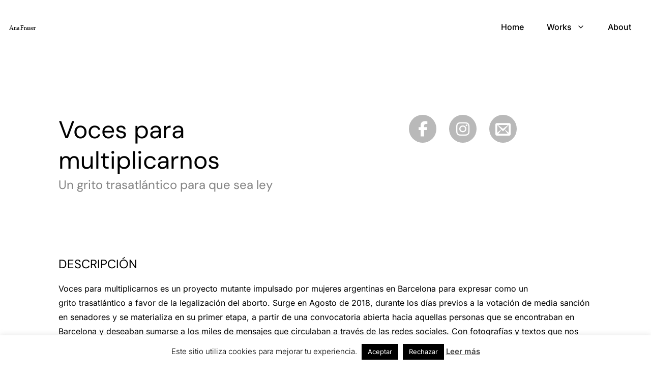

--- FILE ---
content_type: text/html; charset=UTF-8
request_url: https://player.vimeo.com/video/308317083?loop=0&_=1&
body_size: 6312
content:
<!DOCTYPE html>
<html lang="en">
<head>
  <meta charset="utf-8">
  <meta name="viewport" content="width=device-width,initial-scale=1,user-scalable=yes">
  
  <link rel="canonical" href="https://player.vimeo.com/video/308317083">
  <meta name="googlebot" content="noindex,indexifembedded">
  
  
  <title>Voces para multiplicarnos on Vimeo</title>
  <style>
      body, html, .player, .fallback {
          overflow: hidden;
          width: 100%;
          height: 100%;
          margin: 0;
          padding: 0;
      }
      .fallback {
          
              background-color: transparent;
          
      }
      .player.loading { opacity: 0; }
      .fallback iframe {
          position: fixed;
          left: 0;
          top: 0;
          width: 100%;
          height: 100%;
      }
  </style>
  <link rel="modulepreload" href="https://f.vimeocdn.com/p/4.46.25/js/player.module.js" crossorigin="anonymous">
  <link rel="modulepreload" href="https://f.vimeocdn.com/p/4.46.25/js/vendor.module.js" crossorigin="anonymous">
  <link rel="preload" href="https://f.vimeocdn.com/p/4.46.25/css/player.css" as="style">
</head>

<body>


<div class="vp-placeholder">
    <style>
        .vp-placeholder,
        .vp-placeholder-thumb,
        .vp-placeholder-thumb::before,
        .vp-placeholder-thumb::after {
            position: absolute;
            top: 0;
            bottom: 0;
            left: 0;
            right: 0;
        }
        .vp-placeholder {
            visibility: hidden;
            width: 100%;
            max-height: 100%;
            height: calc(2160 / 2160 * 100vw);
            max-width: calc(2160 / 2160 * 100vh);
            margin: auto;
        }
        .vp-placeholder-carousel {
            display: none;
            background-color: #000;
            position: absolute;
            left: 0;
            right: 0;
            bottom: -60px;
            height: 60px;
        }
    </style>

    

    
        <style>
            .vp-placeholder-thumb {
                overflow: hidden;
                width: 100%;
                max-height: 100%;
                margin: auto;
            }
            .vp-placeholder-thumb::before,
            .vp-placeholder-thumb::after {
                content: "";
                display: block;
                filter: blur(7px);
                margin: 0;
                background: url(https://i.vimeocdn.com/video/748452356-5483a97cb9e0a22af55649fe33cbb1b34d16c92f32b4e322f47e68cd320b94cb-d?mw=80&q=85) 50% 50% / contain no-repeat;
            }
            .vp-placeholder-thumb::before {
                 
                margin: -30px;
            }
        </style>
    

    <div class="vp-placeholder-thumb"></div>
    <div class="vp-placeholder-carousel"></div>
    <script>function placeholderInit(t,h,d,s,n,o){var i=t.querySelector(".vp-placeholder"),v=t.querySelector(".vp-placeholder-thumb");if(h){var p=function(){try{return window.self!==window.top}catch(a){return!0}}(),w=200,y=415,r=60;if(!p&&window.innerWidth>=w&&window.innerWidth<y){i.style.bottom=r+"px",i.style.maxHeight="calc(100vh - "+r+"px)",i.style.maxWidth="calc("+n+" / "+o+" * (100vh - "+r+"px))";var f=t.querySelector(".vp-placeholder-carousel");f.style.display="block"}}if(d){var e=new Image;e.onload=function(){var a=n/o,c=e.width/e.height;if(c<=.95*a||c>=1.05*a){var l=i.getBoundingClientRect(),g=l.right-l.left,b=l.bottom-l.top,m=window.innerWidth/g*100,x=window.innerHeight/b*100;v.style.height="calc("+e.height+" / "+e.width+" * "+m+"vw)",v.style.maxWidth="calc("+e.width+" / "+e.height+" * "+x+"vh)"}i.style.visibility="visible"},e.src=s}else i.style.visibility="visible"}
</script>
    <script>placeholderInit(document,  false ,  true , "https://i.vimeocdn.com/video/748452356-5483a97cb9e0a22af55649fe33cbb1b34d16c92f32b4e322f47e68cd320b94cb-d?mw=80\u0026q=85",  2160 ,  2160 );</script>
</div>

<div id="player" class="player"></div>
<script>window.playerConfig = {"cdn_url":"https://f.vimeocdn.com","vimeo_api_url":"api.vimeo.com","request":{"files":{"dash":{"cdns":{"akfire_interconnect_quic":{"avc_url":"https://vod-adaptive-ak.vimeocdn.com/exp=1768981652~acl=%2Ffb3727b0-bdbc-4d64-a72c-f01a6c143bef%2Fpsid%3D74d5b478bffaf9cd9eb7fa9df74f94c47e663c744977739223cb729e3abbe8e9%2F%2A~hmac=2714b6319cfc9e7123a727041a6b15fa5ba2315fd1e07d74fe10a6e2fa12d38e/fb3727b0-bdbc-4d64-a72c-f01a6c143bef/psid=74d5b478bffaf9cd9eb7fa9df74f94c47e663c744977739223cb729e3abbe8e9/v2/playlist/av/primary/playlist.json?omit=av1-hevc\u0026pathsig=8c953e4f~P3JdxrxII1rxz3ZBbW4saaVuBG_JNEPbTqplPA3fz_M\u0026r=dXM%3D\u0026rh=22agOT","origin":"gcs","url":"https://vod-adaptive-ak.vimeocdn.com/exp=1768981652~acl=%2Ffb3727b0-bdbc-4d64-a72c-f01a6c143bef%2Fpsid%3D74d5b478bffaf9cd9eb7fa9df74f94c47e663c744977739223cb729e3abbe8e9%2F%2A~hmac=2714b6319cfc9e7123a727041a6b15fa5ba2315fd1e07d74fe10a6e2fa12d38e/fb3727b0-bdbc-4d64-a72c-f01a6c143bef/psid=74d5b478bffaf9cd9eb7fa9df74f94c47e663c744977739223cb729e3abbe8e9/v2/playlist/av/primary/playlist.json?pathsig=8c953e4f~P3JdxrxII1rxz3ZBbW4saaVuBG_JNEPbTqplPA3fz_M\u0026r=dXM%3D\u0026rh=22agOT"},"fastly_skyfire":{"avc_url":"https://skyfire.vimeocdn.com/1768981652-0xf2072ad8990faa594a8a57c78b0fd11a2a4eb3da/fb3727b0-bdbc-4d64-a72c-f01a6c143bef/psid=74d5b478bffaf9cd9eb7fa9df74f94c47e663c744977739223cb729e3abbe8e9/v2/playlist/av/primary/playlist.json?omit=av1-hevc\u0026pathsig=8c953e4f~P3JdxrxII1rxz3ZBbW4saaVuBG_JNEPbTqplPA3fz_M\u0026r=dXM%3D\u0026rh=22agOT","origin":"gcs","url":"https://skyfire.vimeocdn.com/1768981652-0xf2072ad8990faa594a8a57c78b0fd11a2a4eb3da/fb3727b0-bdbc-4d64-a72c-f01a6c143bef/psid=74d5b478bffaf9cd9eb7fa9df74f94c47e663c744977739223cb729e3abbe8e9/v2/playlist/av/primary/playlist.json?pathsig=8c953e4f~P3JdxrxII1rxz3ZBbW4saaVuBG_JNEPbTqplPA3fz_M\u0026r=dXM%3D\u0026rh=22agOT"}},"default_cdn":"akfire_interconnect_quic","separate_av":true,"streams":[{"profile":"165","id":"1bed2f84-20e9-4ff6-88bc-239fb3b1c55d","fps":25,"quality":"540p"},{"profile":"170","id":"53792403-0dfd-4123-9f2a-e247da05a97d","fps":25,"quality":"1440p"},{"profile":"175","id":"7260961b-5dcc-4b61-9de2-eece014dcbda","fps":25,"quality":"1080p"},{"profile":"164","id":"742492db-37f6-4a6f-90ff-e9e1b7611e39","fps":25,"quality":"360p"},{"profile":"174","id":"c6727fe3-0748-476c-9c40-b69fcab11816","fps":25,"quality":"720p"},{"profile":"172","id":"c681ba4d-aa13-430d-80cd-d83bd8e96cef","fps":25,"quality":"2160p"}],"streams_avc":[{"profile":"165","id":"1bed2f84-20e9-4ff6-88bc-239fb3b1c55d","fps":25,"quality":"540p"},{"profile":"170","id":"53792403-0dfd-4123-9f2a-e247da05a97d","fps":25,"quality":"1440p"},{"profile":"175","id":"7260961b-5dcc-4b61-9de2-eece014dcbda","fps":25,"quality":"1080p"},{"profile":"164","id":"742492db-37f6-4a6f-90ff-e9e1b7611e39","fps":25,"quality":"360p"},{"profile":"174","id":"c6727fe3-0748-476c-9c40-b69fcab11816","fps":25,"quality":"720p"},{"profile":"172","id":"c681ba4d-aa13-430d-80cd-d83bd8e96cef","fps":25,"quality":"2160p"}]},"hls":{"cdns":{"akfire_interconnect_quic":{"avc_url":"https://vod-adaptive-ak.vimeocdn.com/exp=1768981652~acl=%2Ffb3727b0-bdbc-4d64-a72c-f01a6c143bef%2Fpsid%3D74d5b478bffaf9cd9eb7fa9df74f94c47e663c744977739223cb729e3abbe8e9%2F%2A~hmac=2714b6319cfc9e7123a727041a6b15fa5ba2315fd1e07d74fe10a6e2fa12d38e/fb3727b0-bdbc-4d64-a72c-f01a6c143bef/psid=74d5b478bffaf9cd9eb7fa9df74f94c47e663c744977739223cb729e3abbe8e9/v2/playlist/av/primary/playlist.m3u8?omit=av1-hevc-opus\u0026pathsig=8c953e4f~bpgpggVZDNyRjmPyKxziAR0O5pzGcUQq-uLaqs3Tc7c\u0026r=dXM%3D\u0026rh=22agOT\u0026sf=fmp4","origin":"gcs","url":"https://vod-adaptive-ak.vimeocdn.com/exp=1768981652~acl=%2Ffb3727b0-bdbc-4d64-a72c-f01a6c143bef%2Fpsid%3D74d5b478bffaf9cd9eb7fa9df74f94c47e663c744977739223cb729e3abbe8e9%2F%2A~hmac=2714b6319cfc9e7123a727041a6b15fa5ba2315fd1e07d74fe10a6e2fa12d38e/fb3727b0-bdbc-4d64-a72c-f01a6c143bef/psid=74d5b478bffaf9cd9eb7fa9df74f94c47e663c744977739223cb729e3abbe8e9/v2/playlist/av/primary/playlist.m3u8?omit=opus\u0026pathsig=8c953e4f~bpgpggVZDNyRjmPyKxziAR0O5pzGcUQq-uLaqs3Tc7c\u0026r=dXM%3D\u0026rh=22agOT\u0026sf=fmp4"},"fastly_skyfire":{"avc_url":"https://skyfire.vimeocdn.com/1768981652-0xf2072ad8990faa594a8a57c78b0fd11a2a4eb3da/fb3727b0-bdbc-4d64-a72c-f01a6c143bef/psid=74d5b478bffaf9cd9eb7fa9df74f94c47e663c744977739223cb729e3abbe8e9/v2/playlist/av/primary/playlist.m3u8?omit=av1-hevc-opus\u0026pathsig=8c953e4f~bpgpggVZDNyRjmPyKxziAR0O5pzGcUQq-uLaqs3Tc7c\u0026r=dXM%3D\u0026rh=22agOT\u0026sf=fmp4","origin":"gcs","url":"https://skyfire.vimeocdn.com/1768981652-0xf2072ad8990faa594a8a57c78b0fd11a2a4eb3da/fb3727b0-bdbc-4d64-a72c-f01a6c143bef/psid=74d5b478bffaf9cd9eb7fa9df74f94c47e663c744977739223cb729e3abbe8e9/v2/playlist/av/primary/playlist.m3u8?omit=opus\u0026pathsig=8c953e4f~bpgpggVZDNyRjmPyKxziAR0O5pzGcUQq-uLaqs3Tc7c\u0026r=dXM%3D\u0026rh=22agOT\u0026sf=fmp4"}},"default_cdn":"akfire_interconnect_quic","separate_av":true}},"file_codecs":{"av1":[],"avc":["1bed2f84-20e9-4ff6-88bc-239fb3b1c55d","53792403-0dfd-4123-9f2a-e247da05a97d","7260961b-5dcc-4b61-9de2-eece014dcbda","742492db-37f6-4a6f-90ff-e9e1b7611e39","c6727fe3-0748-476c-9c40-b69fcab11816","c681ba4d-aa13-430d-80cd-d83bd8e96cef"],"hevc":{"dvh1":[],"hdr":[],"sdr":[]}},"lang":"en","referrer":"https://anafraser.com/portfolio/voces-para-multiplicarnos/","cookie_domain":".vimeo.com","signature":"0ff165cf1f921d7c8a7beee3b70dd41e","timestamp":1768978052,"expires":3600,"currency":"USD","session":"03c65ce4ece309890865e2ef1880d40726692af01768978052","cookie":{"volume":1,"quality":null,"hd":0,"captions":null,"transcript":null,"captions_styles":{"color":null,"fontSize":null,"fontFamily":null,"fontOpacity":null,"bgOpacity":null,"windowColor":null,"windowOpacity":null,"bgColor":null,"edgeStyle":null},"audio_language":null,"audio_kind":null,"qoe_survey_vote":0},"build":{"backend":"31e9776","js":"4.46.25"},"urls":{"js":"https://f.vimeocdn.com/p/4.46.25/js/player.js","js_base":"https://f.vimeocdn.com/p/4.46.25/js","js_module":"https://f.vimeocdn.com/p/4.46.25/js/player.module.js","js_vendor_module":"https://f.vimeocdn.com/p/4.46.25/js/vendor.module.js","locales_js":{"de-DE":"https://f.vimeocdn.com/p/4.46.25/js/player.de-DE.js","en":"https://f.vimeocdn.com/p/4.46.25/js/player.js","es":"https://f.vimeocdn.com/p/4.46.25/js/player.es.js","fr-FR":"https://f.vimeocdn.com/p/4.46.25/js/player.fr-FR.js","ja-JP":"https://f.vimeocdn.com/p/4.46.25/js/player.ja-JP.js","ko-KR":"https://f.vimeocdn.com/p/4.46.25/js/player.ko-KR.js","pt-BR":"https://f.vimeocdn.com/p/4.46.25/js/player.pt-BR.js","zh-CN":"https://f.vimeocdn.com/p/4.46.25/js/player.zh-CN.js"},"ambisonics_js":"https://f.vimeocdn.com/p/external/ambisonics.min.js","barebone_js":"https://f.vimeocdn.com/p/4.46.25/js/barebone.js","chromeless_js":"https://f.vimeocdn.com/p/4.46.25/js/chromeless.js","three_js":"https://f.vimeocdn.com/p/external/three.rvimeo.min.js","vuid_js":"https://f.vimeocdn.com/js_opt/modules/utils/vuid.min.js","hive_sdk":"https://f.vimeocdn.com/p/external/hive-sdk.js","hive_interceptor":"https://f.vimeocdn.com/p/external/hive-interceptor.js","proxy":"https://player.vimeo.com/static/proxy.html","css":"https://f.vimeocdn.com/p/4.46.25/css/player.css","chromeless_css":"https://f.vimeocdn.com/p/4.46.25/css/chromeless.css","fresnel":"https://arclight.vimeo.com/add/player-stats","player_telemetry_url":"https://arclight.vimeo.com/player-events","telemetry_base":"https://lensflare.vimeo.com"},"flags":{"plays":1,"dnt":0,"autohide_controls":0,"preload_video":"metadata_on_hover","qoe_survey_forced":0,"ai_widget":0,"ecdn_delta_updates":0,"disable_mms":0,"check_clip_skipping_forward":0},"country":"US","client":{"ip":"3.134.252.128"},"ab_tests":{"cross_origin_texttracks":{"group":"variant","track":false,"data":null},"restrict_max_quality_unless_visible":{"group":"control","track":true,"data":null}},"atid":"2468347332.1768978052","ai_widget_signature":"4b61f86af4307314e778308b23a175d3eb6e26b11c7f45c377c88c9a5ed2a2fc_1768981652","config_refresh_url":"https://player.vimeo.com/video/308317083/config/request?atid=2468347332.1768978052\u0026expires=3600\u0026referrer=https%3A%2F%2Fanafraser.com%2Fportfolio%2Fvoces-para-multiplicarnos%2F\u0026session=03c65ce4ece309890865e2ef1880d40726692af01768978052\u0026signature=0ff165cf1f921d7c8a7beee3b70dd41e\u0026time=1768978052\u0026v=1"},"player_url":"player.vimeo.com","video":{"id":308317083,"title":"Voces para multiplicarnos","width":2160,"height":2160,"duration":17,"url":"https://vimeo.com/308317083","share_url":"https://vimeo.com/308317083","embed_code":"\u003ciframe title=\"vimeo-player\" src=\"https://player.vimeo.com/video/308317083?h=d803b63850\" width=\"640\" height=\"360\" frameborder=\"0\" referrerpolicy=\"strict-origin-when-cross-origin\" allow=\"autoplay; fullscreen; picture-in-picture; clipboard-write; encrypted-media; web-share\"   allowfullscreen\u003e\u003c/iframe\u003e","default_to_hd":0,"privacy":"anybody","embed_permission":"whitelist","thumbnail_url":"https://i.vimeocdn.com/video/748452356-5483a97cb9e0a22af55649fe33cbb1b34d16c92f32b4e322f47e68cd320b94cb-d","owner":{"id":21680813,"name":"Analía Fraser","img":"https://i.vimeocdn.com/portrait/111818103_60x60?subrect=449%2C27%2C3119%2C2697\u0026r=cover\u0026sig=4dc8a9fa22bf876a77ef65f42672d803aee74166cee4e2ccd3bfccd597cb43b1\u0026v=1\u0026region=us","img_2x":"https://i.vimeocdn.com/portrait/111818103_60x60?subrect=449%2C27%2C3119%2C2697\u0026r=cover\u0026sig=4dc8a9fa22bf876a77ef65f42672d803aee74166cee4e2ccd3bfccd597cb43b1\u0026v=1\u0026region=us","url":"https://vimeo.com/analiafraser","account_type":"plus"},"spatial":0,"live_event":null,"version":{"current":null,"available":[{"id":710378242,"file_id":1185047502,"is_current":true}]},"unlisted_hash":null,"rating":{"id":6},"fps":25,"channel_layout":"stereo","ai":0,"locale":""},"user":{"id":0,"team_id":0,"team_origin_user_id":0,"account_type":"none","liked":0,"watch_later":0,"owner":0,"mod":0,"logged_in":0,"private_mode_enabled":0,"vimeo_api_client_token":"eyJhbGciOiJIUzI1NiIsInR5cCI6IkpXVCJ9.eyJzZXNzaW9uX2lkIjoiMDNjNjVjZTRlY2UzMDk4OTA4NjVlMmVmMTg4MGQ0MDcyNjY5MmFmMDE3Njg5NzgwNTIiLCJleHAiOjE3Njg5ODE2NTIsImFwcF9pZCI6MTE4MzU5LCJzY29wZXMiOiJwdWJsaWMgc3RhdHMifQ.BvhYAjlKbjUrcZ84sIMGwhfa8j7KlpIJh2X838r1KKw"},"view":1,"vimeo_url":"vimeo.com","embed":{"audio_track":"","autoplay":0,"autopause":1,"dnt":0,"editor":0,"keyboard":1,"log_plays":1,"loop":0,"muted":0,"on_site":0,"texttrack":"","transparent":1,"outro":"videos","playsinline":1,"quality":null,"player_id":"","api":null,"app_id":"","color":"","color_one":"000000","color_two":"00adef","color_three":"ffffff","color_four":"000000","context":"embed.main","settings":{"auto_pip":1,"badge":0,"byline":0,"collections":0,"color":0,"force_color_one":0,"force_color_two":0,"force_color_three":0,"force_color_four":0,"embed":0,"fullscreen":1,"like":0,"logo":0,"playbar":0,"portrait":0,"pip":1,"share":0,"spatial_compass":0,"spatial_label":0,"speed":0,"title":0,"volume":0,"watch_later":0,"watch_full_video":1,"controls":1,"airplay":1,"audio_tracks":1,"chapters":1,"chromecast":1,"cc":1,"transcript":1,"quality":0,"play_button_position":0,"ask_ai":0,"skipping_forward":1,"debug_payload_collection_policy":"default"},"create_interactive":{"has_create_interactive":false,"viddata_url":""},"min_quality":null,"max_quality":null,"initial_quality":null,"prefer_mms":1}}</script>
<script>const fullscreenSupported="exitFullscreen"in document||"webkitExitFullscreen"in document||"webkitCancelFullScreen"in document||"mozCancelFullScreen"in document||"msExitFullscreen"in document||"webkitEnterFullScreen"in document.createElement("video");var isIE=checkIE(window.navigator.userAgent),incompatibleBrowser=!fullscreenSupported||isIE;window.noModuleLoading=!1,window.dynamicImportSupported=!1,window.cssLayersSupported=typeof CSSLayerBlockRule<"u",window.isInIFrame=function(){try{return window.self!==window.top}catch(e){return!0}}(),!window.isInIFrame&&/twitter/i.test(navigator.userAgent)&&window.playerConfig.video.url&&(window.location=window.playerConfig.video.url),window.playerConfig.request.lang&&document.documentElement.setAttribute("lang",window.playerConfig.request.lang),window.loadScript=function(e){var n=document.getElementsByTagName("script")[0];n&&n.parentNode?n.parentNode.insertBefore(e,n):document.head.appendChild(e)},window.loadVUID=function(){if(!window.playerConfig.request.flags.dnt&&!window.playerConfig.embed.dnt){window._vuid=[["pid",window.playerConfig.request.session]];var e=document.createElement("script");e.async=!0,e.src=window.playerConfig.request.urls.vuid_js,window.loadScript(e)}},window.loadCSS=function(e,n){var i={cssDone:!1,startTime:new Date().getTime(),link:e.createElement("link")};return i.link.rel="stylesheet",i.link.href=n,e.getElementsByTagName("head")[0].appendChild(i.link),i.link.onload=function(){i.cssDone=!0},i},window.loadLegacyJS=function(e,n){if(incompatibleBrowser){var i=e.querySelector(".vp-placeholder");i&&i.parentNode&&i.parentNode.removeChild(i);let a=`/video/${window.playerConfig.video.id}/fallback`;window.playerConfig.request.referrer&&(a+=`?referrer=${window.playerConfig.request.referrer}`),n.innerHTML=`<div class="fallback"><iframe title="unsupported message" src="${a}" frameborder="0"></iframe></div>`}else{n.className="player loading";var t=window.loadCSS(e,window.playerConfig.request.urls.css),r=e.createElement("script"),o=!1;r.src=window.playerConfig.request.urls.js,window.loadScript(r),r["onreadystatechange"in r?"onreadystatechange":"onload"]=function(){!o&&(!this.readyState||this.readyState==="loaded"||this.readyState==="complete")&&(o=!0,playerObject=new VimeoPlayer(n,window.playerConfig,t.cssDone||{link:t.link,startTime:t.startTime}))},window.loadVUID()}};function checkIE(e){e=e&&e.toLowerCase?e.toLowerCase():"";function n(r){return r=r.toLowerCase(),new RegExp(r).test(e);return browserRegEx}var i=n("msie")?parseFloat(e.replace(/^.*msie (\d+).*$/,"$1")):!1,t=n("trident")?parseFloat(e.replace(/^.*trident\/(\d+)\.(\d+).*$/,"$1.$2"))+4:!1;return i||t}
</script>
<script nomodule>
  window.noModuleLoading = true;
  var playerEl = document.getElementById('player');
  window.loadLegacyJS(document, playerEl);
</script>
<script type="module">try{import("").catch(()=>{})}catch(t){}window.dynamicImportSupported=!0;
</script>
<script type="module">if(!window.dynamicImportSupported||!window.cssLayersSupported){if(!window.noModuleLoading){window.noModuleLoading=!0;var playerEl=document.getElementById("player");window.loadLegacyJS(document,playerEl)}var moduleScriptLoader=document.getElementById("js-module-block");moduleScriptLoader&&moduleScriptLoader.parentElement.removeChild(moduleScriptLoader)}
</script>
<script type="module" id="js-module-block">if(!window.noModuleLoading&&window.dynamicImportSupported&&window.cssLayersSupported){const n=document.getElementById("player"),e=window.loadCSS(document,window.playerConfig.request.urls.css);import(window.playerConfig.request.urls.js_module).then(function(o){new o.VimeoPlayer(n,window.playerConfig,e.cssDone||{link:e.link,startTime:e.startTime}),window.loadVUID()}).catch(function(o){throw/TypeError:[A-z ]+import[A-z ]+module/gi.test(o)&&window.loadLegacyJS(document,n),o})}
</script>

<script type="application/ld+json">{"embedUrl":"https://player.vimeo.com/video/308317083?h=d803b63850","thumbnailUrl":"https://i.vimeocdn.com/video/748452356-5483a97cb9e0a22af55649fe33cbb1b34d16c92f32b4e322f47e68cd320b94cb-d?f=webp","name":"Voces para multiplicarnos","description":"Proyecto mutante de mujeres argentinas en Barcelona para expresar como un grito trasatlántico #quesealey #abortolegalseguroygratuito #vocesparamultiplicarnos","duration":"PT17S","uploadDate":"2018-12-26T13:58:44-05:00","@context":"https://schema.org/","@type":"VideoObject"}</script>

</body>
</html>


--- FILE ---
content_type: text/css
request_url: https://anafraser.com/wp-content/themes/remake/style.css?ver=6.9
body_size: 17592
content:
/*
Theme Name: Remake
Description: Remake is a Professional, Multi-Layout & Minimal creative WordPress Theme
Version: 1.1.2
Author: Codeless
Author URI: https://codeless.co
License URI: http://www.gnu.org/licenses/gpl-2.0.html 
License: GNU General Public License
Theme URI: https://remake.codeless.co/
Text Domain: codeless
Tags: one-column, two-columns, three-columns, four-columns, left-sidebar, right-sidebar, flexible-header, custom-colors, full-width-template
*/

/*-----------------------------------------------------------------------------------

[Table of contents]

Base WP
  .Base
  .Search Page
  .404

Typography
Layout
Header 
  .Menu
  .subMenu Tools
  .Responsive Menu
  .Logo
  .Header Layouts
  .Menu Styles

Blog
  .Post Slider
  .Entry Share Buttons
  .Blog Default Style
  .Blog Alternate
  .Blog Minimal
  .Blog Timeline
  .Blog Grid
  .Blog Masonry
  .Single Blog
  .Overlays

Buttons
  .Layouts
  .Styles

Sidebar
Filters
Paginations
Inputs / Forms
Footer
Copyright
Custom Widgets
Custom Shortcodes
Table Styles
Lazyload

  

-----------------------------------------------------------------------------------*/
/** 
 *  ------------------------- BASE WP -------------------------
 *  -----------------------------------------------------------
 */

html {
    overflow-x: hidden;
}
body {
    margin-right: 0 !important;
    -webkit-font-smoothing: antialiased;
}
a {
    text-decoration: none;
    cursor: pointer;
}
mark.highlight {
    background: transparent;
}
select{
    max-width:100%;
}
.wp-caption {
    max-width: 100%;
}
.wp-caption-text {
    margin:10px 0;
    text-align: center;
    font-size:14px;
    font-style:italic;
} 

.wp-caption.aligncenter{
    margin-left:auto;
    margin-right:auto;
}

.content-col > h1:not(.page-title), .content-col > h2, .content-col > h3, .content-col > h4, .content-col > h5, .content-col > h6 {
    margin: 1.414em 0 0.5em; 
}

.content-col > p {
    margin-bottom: 1.3em; 
    margin-top:0; 
}

/* WP Defaults */
.gallery:after {
    content: "";
    display: table;
    clear: both;
  }
  
  img.aligncenter, div.aligncenter, figure.aligncenter {
    display: block;
    margin: 0em auto;
  }
  
  img.wp-post-image {
    display: block;
    margin: 0em auto;
  }
  img.alignright {
    float: right;
    margin: 1em 0 1em 2em;
  }
  
  div.alignright, figure.alignright {
    float: right;
    margin: 1em 0 1em 2em;
  }
  
  img.alignleft, div.alignleft, figure.alignleft, img.wp-post-image.attachment-thumb {
    float: left;
    margin: 1em 1em 2em 0;
  }
  
  figure:not(.woocommerce-product-gallery__wrapper) {
    max-width: 100%;
    height: auto;
    margin: 2em 0;
  }
  
  p img.alignright, p img.alignleft {
    margin-top: 4px;
  }
  
  .gallery figure {
    float: left;
    margin: 0 2% 0.5em 0;
  }
  .gallery figure img {
    max-width: 100%;
    height: auto;
    margin: 0 auto;
    display: block;
  }
  .gallery.gallery-columns-1 figure {
    width: 100%;
    margin: 0 0 1em 0;
    float: none;
  }
  .gallery.gallery-columns-3 figure {
    width: 32%;
  }
  .gallery.gallery-columns-3 figure:nth-of-type(3n+3) {
    margin-right: 0;
  }
  .gallery.gallery-columns-3 figure:nth-of-type(3n+4) {
    clear: left;
  }
  .gallery.gallery-columns-2 figure {
    width: 49%;
  }
  .gallery.gallery-columns-2 figure:nth-of-type(even) {
    margin-right: 0;
  }
  .gallery.gallery-columns-2 figure:nth-of-type(odd) {
    clear: left;
  }
  .gallery.gallery-columns-4 figure {
    width: 23.25%;
  }
  .gallery.gallery-columns-4 figure:nth-of-type(4n+4) {
    margin-right: 0;
  }
  .gallery.gallery-columns-4 figure:nth-of-type(4n+5) {
    clear: left;
  }
  .gallery.gallery-columns-5 figure {
    width: 18%;
  }
  .gallery.gallery-columns-5 figure:nth-of-type(5n+5) {
    margin-right: 0;
  }
  .gallery.gallery-columns-5 figure:nth-of-type(5n+6) {
    clear: left;
  }
  .gallery.gallery-columns-6 figure {
    width: 14.2%;
  }
  .gallery.gallery-columns-6 figure:nth-of-type(6n+6) {
    margin-right: 0;
  }
  .gallery.gallery-columns-6 figure:nth-of-type(6n+7) {
    clear: left;
  }
  .gallery.gallery-columns-7 figure {
    width: 12%;
  }
  .gallery.gallery-columns-7 figure:nth-of-type(7n+7) {
    margin-right: 0;
  }
  .gallery.gallery-columns-7 figure:nth-of-type(7n+8) {
    clear: left;
  }
  .gallery.gallery-columns-8 figure {
    width: 10.2%;
  }
  .gallery.gallery-columns-8 figure:nth-of-type(8n+8) {
    margin-right: 0;
  }
  .gallery.gallery-columns-8 figure:nth-of-type(8n+9) {
    clear: left;
  }
  .gallery.gallery-columns-9 figure {
    width: 8.85%;
  }
  .gallery.gallery-columns-9 figure:nth-of-type(9n+9) {
    margin-right: 0;
  }
  .gallery.gallery-columns-9 figure:nth-of-type(9n+10) {
    clear: left;
  }
  
  @media (max-width: 767px) {
    img.alignright, div.alignright, figure.alignright, img.alignleft, div.alignleft, figure.alignleft, img.wp-post-image.attachment-thumb {
      display: block;
      margin: 1em auto;
      float: none;
    }
  
    .gallery.gallery-columns-4 figure, .gallery.gallery-columns-5 figure, .gallery.gallery-columns-6 figure, .gallery.gallery-columns-7 figure, .gallery.gallery-columns-8 figure, .gallery.gallery-columns-9 figure {
      width: 100%;
      margin: 0 0 1em 0;
      float: none;
    }
  }

.wp-caption-text,
.gallery-caption,
.entry-caption {
    line-height: 1.5em;
}

.bypostauthor{
    display:block;
} 

.alignleft {
    float: left;
    padding-right: 20px;
}
.alignright {
    float: right;
    padding-left: 20px;
}
.aligncenter {
    display: block;
    float: none !important;
    margin-left: auto;
    margin-right: auto;
}
.wp-caption {
    max-width: 100%;
    padding: 4px;
    float: none;
    background-color: #fff;
    border: 1px solid rgba(0, 0, 0, 0.2);
    -webkit-box-shadow: 0 1px 3px rgba(0, 0, 0, 0.1);
    -moz-box-shadow: 0 1px 3px rgba(0, 0, 0, 0.1);
    box-shadow: 0 1px 3px rgba(0, 0, 0, 0.1);
    padding: 0;
    box-sizing: border-box;
    -webkit-box-sizing: border-box;
    -moz-box-sizing: border-box;
    margin-top:20px;
    margin-bottom: 10px;
    float:left;
}
.wp-caption a {
    padding: 0px;
    padding-bottom: 0px;
}
.inner-content #comments{
    margin-top: 60px;
    clear:both;
}
.entry-content table, .content-col > table, .single-post .comment table {
    border-collapse: collapse;
    margin: 0 0 1.5em;
    width: 100%;
}

.entry-content thead th, .content-col > table thead th, .single-post .comment thead th {
    border-bottom: 1px solid #e7e7e7;
    padding-bottom: 0.5em;
}

.entry-content th, .content-col > table th, .single-post .comment table th {
    padding: 0.59em;
    text-align: left;
}

.entry-content tr, .content-col > table tr, .single-post .comment table tr {
    border-bottom: 1px solid #e7e7e7;
}

.entry-content tr:last-child, .content-col > table tr:last-child, .single-post .comment table tr:last-child{
    border-bottom:none;
}

.entry-content td, .content-col > table td, .single-post .comment table td {
    padding: 0.59em;
    font-size:16px;
}

.entry-content dl dt, .single-post .comment dl dt{
    font-weight:600;
    margin-top:8px;
} 

.entry-content dl dt:first-child, .single-post .comment dl dt:first-child{
    margin-top:0px;
}

article.default-style .entry-overlay, article.default-style .entry-media{
    display:inline-block !important;
}

article.default-style .entry-overlay{
    height: calc(100% - 8px);
}

.entry-content th:first-child, .content-col > table th:first-child
.entry-content td:first-child, .content-col > table td:first-child,
.single-post .comment th:first-child, .single-post .comment td:first-child {
    padding-left: 0;
}

.entry-content th:last-child, .content-col > table th:last-child
.entry-content td:last-child, .content-col > table th:last-child,
.single-post .comment td:last-child, .single-post .comment table th:last-child {
    padding-right: 0;
}

.wp-caption.alignleft {
    margin-right: 20px;
    float:left;
}
.wp-caption.alignright {
    margin-left: 20px;
    float:right;
}
.wp-caption-text {
    padding-left: 7px;
    margin-bottom: 7px;
    padding-right:7px;
    text-align: center;
    font-size: 13px;
}
.wp-caption-text,
.gallery-caption,
.entry-caption {
    line-height: 1.5em;
}
img.wp-smiley,
.rsswidget img {
    -webkit-border-radius: 0;
    -moz-border-radius: 0;
    border-radius: 0;
    box-shadow: none;
    margin-bottom: 0;
    margin-top: 0;
    padding: 0;
}
/* WP Quick Gallery*/

.entry-content dl.gallery-item {
    margin: 0;
}
.post-password-form input[type="password"] {
    background: #fff;
    height: 45px;
    width: 180px;
    border-width: 1px;
    border-style: solid;
    border-color:#e1e1e1;
}
.post-password-form input[type="submit"]{
    height: 45px;
    top: -1px;
    position: relative;
    font-size: 18px;
    background: #000;
    color: #fff;
    padding-left: 20px;
    padding-right: 20px;
    font-size: 16px;
}
article embed {
    max-width: 100%;
}
a {
    -webkit-transition: color 200ms cubic-bezier(0.780, 0.140, 0.20, 0.86), background-color 200ms cubic-bezier(0.780, 0.140, 0.20, 0.86);
    -moz-transition: color 200ms cubic-bezier(0.780, 0.140, 0.20, 0.86), background-color 200ms cubic-bezier(0.780, 0.140, 0.20, 0.86);
    -o-transition: color 200ms cubic-bezier(0.780, 0.140, 0.20, 0.86), background-color 200ms cubic-bezier(0.780, 0.140, 0.20, 0.86);
    transition: color 200ms cubic-bezier(0.780, 0.140, 0.20, 0.86), background-color 200ms cubic-bezier(0.780, 0.140, 0.20, 0.86);
}
a:hover {
    text-decoration: none;
}
.scrollup {
    width: 50px;
    height: 50px;
    position: fixed;
    bottom: 50px;
    right: 100px;
    display: none;
    text-indent: -9999px;
    background-image: url('img/icon_top.png');
    background-repeat: no-repeat;
    background-position: center;
    background-color: rgba(34, 34, 34, 0.6);
    border-radius: 6px;
    -webkit-border-radius: 6px;
    -moz-border-radius: 6px;
}
.tp-caption a i {
    color: #fff !important;
}

.content-col > .page-title {
    margin-bottom: 60px;
}
input[type="search"] {
    border-radius: 0;
    -webkit-border-radius: 0;
    -moz-border-radius: 0;
    -webkit-appearance: none;
}
/* Search Page */

.content-col > .search-form {
    position: relative;
    display: inline;
}
.content-col > .search-form label {
    display: none;
}
.content-col > .search-form input[type="search"] {
    width: 100%;
    max-width: 650px;
    border-radius:4px;
    padding-left: 10px;
    height: 58px;
    background: #eee;
    box-sizing: border-box;
    -webkit-box-sizing: border-box;
    -moz-box-sizing: border-box;
}
.content-col > .search-form i {
    position: absolute;
    right: 10px;
    top: 2px;
}
.content-col > .search__related {
    margin-top: 45px;
    pointer-events: auto;
}
.content-col > .search__related .search__col {
    padding-right: 20px;
}
.content-col > .search__related .search__col .widget-title {
    margin-bottom: 0.75em;
}
@media (max-width: 767px) {
    .content-col > .search__related {
        display: block !important;
        width: 100%;
    }
    .content-col > .search__related .search__col {
        margin-bottom: 30px;
    }
}
/* End Search Page */
/* 404 not found title */

h2.not-found-404 {
    width: 100%;
    text-align: left;
    font-size: 160px !important;
    color: #eee !important;
    line-height: 200px !important;
    margin-top:0;
    margin-bottom:0;
}
.error404 h1.page-title{
    margin-bottom:20px;
}
@media (min-width: 992px) {
    .cl-hide-not-mobile {
        display: none !important;
        visibility: hidden;
    }
}
@media (max-width: 991px) {
    .cl-hide-on-mobile {
        display: none !important;
        visibility: hidden;
    }


}
/** 
 *  ------------------------- END BASE WP -------------------------
 *  ---------------------------------------------------------------
 */
/** 
 *  ------------------------- TYPOGRAPHY -------------------------
 *  --------------------------------------------------------------
 */

body {
    line-height: 20px;
}
h1 {
    line-height: 46px;
    margin-top: 0;
    margin-bottom: 0;
}
h2 {
    line-height: 20px;
    margin-top: 0;
    margin-bottom: 0;
}
h3 {
    line-height: 20px;
    margin-top: 0;
    margin-bottom: 0;
}
h4 {
    line-height: 20px;
    margin-top: 0;
    margin-bottom: 0;
}
h5 {
    line-height: 20px;
    margin-top: 0;
    margin-bottom: 0;
}
h6 {
    line-height: 20px;
    margin-top: 0;
    margin-bottom: 0;
}
h1 > a,
h2 > a,
h3 > a,
h4 > a,
h5 > a,
h6 > a {
    color: inherit;
}

.single-post .entry-content h1, .single-post .entry-content h2, .single-post .entry-content h3, .single-post .entry-content h4,
.single-post .comment h1, .single-post .comment h2, .single-post .comment h3, .single-post .comment h4 {
    margin: 1.414em 0 0.5em;
}

.single-post .entry-content p, .single-post .comment p{
    margin-bottom: 1.5em;
}



/** 
 *  ------------------------- END TYPOGRAPHY -------------------------
 *  ------------------------------------------------------------------
 */
/** 
 *  ------------------------- LAYOUT -----------------------------
 *  --------------------------------------------------------------
 */
@media(min-width:1200px){
    .container{
        max-width:100%;
    }
}
#content {
    position: relative;
}
#content > p {
    margin: 0;
    padding: 0;
}
@media (min-width: 768px) {
    #content.cl-layout-modern .cl-layout-modern-bg {
        position: absolute;
        top: 0;
        height: 100%;
        z-index: 0;
    }
    #content.cl-layout-modern.cl-layout-left_sidebar .cl-layout-modern-bg {
        left: 0;
    }
    #content.cl-layout-modern.cl-layout-left_sidebar .content-col {
        padding-left: 40px;
    }
    #content.cl-layout-modern.cl-layout-right_sidebar .cl-layout-modern-bg {
        right: 0;
    }
    #content.cl-layout-modern.cl-layout-right_sidebar .content-col {
        padding-right: 40px;
    }
}
@media (max-width: 767px) {
    #content.cl-layout-modern .cl-layout-modern-bg {
        display: none;
    }
}
#content .inner-content .inner-content-row .content-col .container-content {
    width: 100%;
}

/* Layout Bordered */
.cl-layout-bordered{
    padding: 20px;
}
.cl-layout-bordered > #wrapper{
    position:relative;
}
.cl-layout-bordered > #wrapper .header_container.cl-transparent{
    top:0 !important;
}
.cl-layout-border-container > div{
    position:fixed;
    z-index:99999;
    background:#fff;
}
.cl-layout-border-container > .top{
    width:100%;
    height:20px;
    top:0;
    left:0;
}
.cl-layout-border-container > .bottom{
    width:100%;
    height:20px;
    bottom:0;
    left:0;
}
.cl-layout-border-container > .left{
    width:20px;
    height:100%;
    top:0;
    left:0;
}
.cl-layout-border-container > .right{
    width:20px;
    height:100%;
    top:0;
    right:0;
}
/* Layout Bordered */

/* Boxed Layout */
.cl-boxed-layout{
    margin:0 auto;
}


/** 
 *  ------------------------- END LAYOUT -------------------------
 *  --------------------------------------------------------------
 */


@media (max-width: 340px) {
    .extra_tools_wrapper {
        display: none;
        visibility: hidden;
    }
}
/* Sub Menu for Tools */

@media (min-width: 992px) {
    .extra_tools_wrapper .tool {
        position: relative;
    }
    .extra_tools_wrapper .tool .cl-submenu {
        list-style: none;
        margin: 0 !important;
        display: none;
        visibility: hidden;
        position: absolute;
        left: 0;
        top: 100%;
        left: 6px;
        z-index: 9999999;
        padding: 0px;
        -webkit-box-shadow: 0 2px 2px rgba(0, 0, 0, 0.1);
        -moz-box-shadow: 0 2px 2px rgba(0, 0, 0, 0.1);
        box-shadow: 0 2px 2px rgba(0, 0, 0, 0.1);
        min-width: 20em;
        max-width: 20em;
        padding: 16px;
    }
    .extra_tools_wrapper .tool.showDropdown > .cl-submenu {
        display: block !important;
        visibility: visible !important;
    }
    .extra_tools_wrapper .tool.showDropdown.dropdownRightToLeft > .cl-submenu {
        left: auto;
        right: 0;
    }
    .tool .header_cart {
        width: 100%;
        line-height: 20px;
    }
}
.tool .tool-link {
    position: relative;
}
#site-header-cart .button.checkout {
    margin-left: 10px;
}
#site-header-cart ul {
    margin: 0;
    padding: 0;
    list-style: none
}
#site-header-cart ul li {
    padding-left: 25px;
    position: relative;
    padding-top: 5px;
    padding-bottom: 5px;
    border-bottom-width: 1px;
    border-bottom-style: solid;
}
#site-header-cart ul li .quantity{
    color:#999;
}
#site-header-cart ul li:last-child {
    margin-bottom: 0;
    border-bottom-width: 0;
}
#site-header-cart ul li .remove {
    position: absolute;
    left: 0px;
    top: 5px;
    color:#eee !important;
}
#site-header-cart ul li img {
    width: 32px;
    float: right;
    padding-left: 5px;
    padding-right: 5px;
    padding-top: 5px;
}
#site-header-cart ul li a:not(.remove) {
    width: 100%;
    display: block;
}
.tool .tool-link .cart-total {
    width: 16px;
    height: 16px;
    border-radius: 50%;
    position: absolute;
    top: -10px;
    right: -9px;
    left: auto;
    color: #fff;
    text-align: center;
    line-height: 16px;
    font-size: 11px;
}
.tool.search > i {
    cursor: pointer;
}
.tool.search.search-style-simple{
    min-width:60px;
    text-align:right;
}
.tool .header_search {
    line-height: 20px;
    width: 200px;
}
#site-header-search form {
    width: 100%;
    position: relative;
}
#site-header-search label {
    display: none;
}
#site-header-search input[type="search"] {
    height: 35px;
    padding-left: 10px;
    width: 100%;
    box-sizing: border-box;
    -webkit-box-sizing: border-box;
    -moz-box-sizing: border-box;
    border-width:1px;
    border-style:solid;
}
#site-header-search input[type="search"]:focus{
    border-color:#3a3a3a;
}
#site-header-search form i {
    position: absolute;
    right: 10px;
    top: 8px;
    font-size: 12px;
}
@media (max-width: 991px) {
    #site-header-search,
    #site-header-cart {
        padding-left: 15px;
        padding-right: 15px;
    }
    #site-header-search form i {
        top: 5px !important;
    }
}
/* End Sub Menu for Tools */
/* -------------------------------- MOBILE MENU -------------------------- */

.cl-mobile-menu.menu-wrapper {
    display: none;
    padding-top: 24px;
    padding-bottom: 24px;
    width: 100%;
    justify-content: flex-start !important;
    padding:15px 30px;
}

.cl-mobile-menu-button span{
    background-color:#000 !important;
}

.cl-mobile-menu nav {
    overflow: hidden;
}
.cl-mobile-menu-button {
    display: none;
    position: relative;
    width: 24px;
    height: 16px;
    cursor: pointer;
    -webkit-transform: rotate(0deg);
    -moz-transform: rotate(0deg);
    -o-transform: rotate(0deg);
    transform: rotate(0deg);
    -webkit-transition: .5s ease-in-out;
    -moz-transition: .5s ease-in-out;
    -o-transition: .5s ease-in-out;
    transition: .5s ease-in-out;
    position: relative;
}
@media (max-width: 991px) {
    .header_container .header-row #navigation {
        display: none;
    }
    .cl-mobile-menu ul {
        list-style: none;
        margin: 0;
        padding: 0;
        width:100%;
    }
    .cl-mobile-menu .menu > ul > li {
        padding-top: 4px;
        padding-bottom: 4px;
        padding-left:15px;
        padding-right:15px;
    }
    .cl-mobile-menu .menu li a {
        width: 100%;
        display: block;
    }
    .cl-mobile-menu .menu li.hasSubMenu {
        cursor: pointer;
    }
    .cl-mobile-menu .menu .codeless_custom_menu_mega_menu > ul > li.hasSubMenu {
        position: relative;
    }
    .cl-mobile-menu .menu li.hasSubMenu > a:after {
        content: "\e842";
        font-family: "feather";
        font-style: normal;
        font-weight: normal;
        speak: none;
        position: absolute;
        font-size: 11px;
        right: 30px;
    }
    
    .cl-mobile-menu nav li.hasSubMenu.open > a:after{
        content: "\e845";
    }
  
    .cl-mobile-menu .hasSubMenu > ul {
        display: none;
        padding: 10px 15px;
    }
    .cl-mobile-menu .hasSubMenu > ul > li,
    .cl-mobile-menu .hasSubMenu > .codeless_custom_menu_mega_menu > ul > li {
        padding-top: 0px;
        padding-bottom: 0px;
    }
    .cl-mobile-menu-button {
        display: inline-block;
    }
    .cl-mobile-menu-button span {
        display: block;
        position: absolute;
        height: 2px;
        width: 100%;
        border-radius: 4px;
        opacity: 1;
        left: 0;
        -webkit-transform: rotate(0deg);
        -moz-transform: rotate(0deg);
        -o-transform: rotate(0deg);
        transform: rotate(0deg);
        -webkit-transition: .25s ease-in-out;
        -moz-transition: .25s ease-in-out;
        -o-transition: .25s ease-in-out;
        transition: .25s ease-in-out;
    }
    .cl-mobile-menu-button span:nth-child(1) {
        top: 0px;
        -webkit-transform-origin: left center;
        -moz-transform-origin: left center;
        -o-transform-origin: left center;
        transform-origin: left center;
    }
    .cl-mobile-menu-button span:nth-child(2) {
        top: 6px;
        -webkit-transform-origin: left center;
        -moz-transform-origin: left center;
        -o-transform-origin: left center;
        transform-origin: left center;
    }
    .cl-mobile-menu-button span:nth-child(3) {
        top: 12px;
        -webkit-transform-origin: left center;
        -moz-transform-origin: left center;
        -o-transform-origin: left center;
        transform-origin: left center;
    }
    .cl-mobile-menu-button.open span:nth-child(1) {
        -webkit-transform: rotate(45deg);
        -moz-transform: rotate(45deg);
        -o-transform: rotate(45deg);
        transform: rotate(45deg);
        top: -3px;
        left: 4px;
    }
    .cl-mobile-menu-button.open span:nth-child(2) {
        width: 0%;
        opacity: 0;
    }
    .cl-mobile-menu-button.open span:nth-child(3) {
        -webkit-transform: rotate(-45deg);
        -moz-transform: rotate(-45deg);
        -o-transform: rotate(-45deg);
        transform: rotate(-45deg);
        top: 14px;
        left: 4px;
    }
}
/* -------------------------------- END MOBILE MENU ---------------------- */

.header_container * {
    box-sizing: border-box;
}

.header_container.header-left .header-el { width:auto; margin-left:auto; margin-right:auto}

.header_container .header-row-inner {
    display: -webkit-flex;
    display: -webkit-box;
    display: -moz-flex;
    display: -moz-box;
    display: -ms-flexbox;
    display: flex;
    height: inherit;
    align-items: center;
}
.header-row .header-row-inner .c-left {
    justify-content: flex-start;
}
.header-row .header-row-inner .header-col {
    display: -webkit-flex;
    display: -webkit-box;
    display: -moz-flex;
    display: -moz-box;
    display: -ms-flexbox;
    display: flex;
    height: 100%;
    min-height: 100%;
    position: relative;
    flex-grow: 1;
    -webkit-box-align: center;
    -webkit-box-flex: 1;
}
.cl-header-forced-center .header-row.main .header-row-inner .header-col{
    width:100%;
}
.cl-header-forced-center .header-row.extra_row .header-row-inner .header-col{
    width:100%;
}

.cl-header-forced-center .header-row.main .header-row-inner .header-col.c-middle{
    width:200%;
}
.cl-header-forced-center .header-row.extra_row .header-row-inner .header-col.c-middle{
    width:200%;
}

.header-row .header-row-inner .c-right {
    justify-content: flex-end;
    -webkit-justify-content: flex-end;
    -webkit-box-pack: end; /* justify-content */
    border-right-width: 0;
}
.header-row .header-row-inner .c-middle {
    justify-content: center;
}
.header-col .header-el {
    position: relative;
    min-width: 24px;
    display: -webkit-flex;
    display: -webkit-box;
    display: -moz-flex;
    display: -moz-box;
    display: -ms-flexbox;
    display: flex;
    align-items: center;
}
.header-el .content {
    text-align: center;
    overflow: hidden;
    white-space: nowrap;
    text-overflow: ellipsis;
    color: #fff;
    font-weight: bold;
    line-height: 40px;
}

/* Top Nav */
.top_nav.header-row{
    height:30px;
}
@media (max-width:991px){
    .top_nav.header-row{
        display:none;
    }
}
/* End Top Nav */

/* Logo  */

#logo.logo_font {
    float: left;
    height: 100%;
}
#logo img {
    height: 40px;
}
#logo img {
    max-width: none;
    top: 50%;
    position: relative;
}
#logo img.dark {
    display: block;
    visibility: visible;
}
#logo img.light {
    display: none;
    visibility: hidden;
}
.background--dark #logo img.light {
    display: block;
    visibility: visible;
}
.background--dark #logo img.dark {
    display: none;
    visibility: hidden;
}

@media( min-width:992px){
    .logo_ipad{
        display:none;
    }
}

@media( min-width:768px){
    .logo_iphone{
        display:none;
    }
}

@media( min-width:768px ) and (max-width:991px){
    #logo.is-responsive img:not(.logo_ipad) {
        display:none;
    }
}
@media(max-width:767px){
    #logo.is-responsive img:not(.logo_iphone) {
        display:none;
    }
}

@media (max-width:991px){
    .logo_font.cl-responsive_color_light{
        color:#fff !important;
    }
}
/* Logo End  */

@media (min-width:992px){
    /* Sticky */
    .cl-header-sticky{
        -webkit-transition: -webkit-transform .3s ease-in-out, opacity .15s ease-in-out;
        -moz-transition: -moz-transform .3s ease-in-out, opacity .15s ease-in-out;
        transition: transform .3s ease-in-out, opacity .15s ease-in-out;
    }

    .cl-header-sticky:not(.cl-transparent):not(.cl-actived-fullscreen-header){
        position:static;
        width:100%;
        top:0;
        z-index:99999;
    }

    .admin-bar .cl-header-sticky:not(.cl-transparent):not(.cl-actived-fullscreen-header){
        position:static;
        width:100%;
        top:32px;
        z-index:99999;
    }

    main#main{
        -webkit-transition: margin-top .3s ease-in-out, opacity .15s ease-in-out;
        -moz-transition: margin-top .3s ease-in-out, opacity .15s ease-in-out;
        transition: margin-top .3s ease-in-out, opacity .15s ease-in-out;
    }


    .cl-header-sticky-prepare:not(.cl-actived-fullscreen-header){
        transform:translateY(-100%);
        -webkit-transform:translateY(-100%);
        -moz-transform:translateY(-100%);
        position:absolute;

    }
    .cl-header-sticky-prepare .top_nav{
        display:none;
        visibility: hidden;
    }
    .cl-header-sticky-prepare.cl-header-top-nav-sticky .top_nav{
        display:block;
        visibility: visible;
    }
    .cl-header-sticky-ready:not(.cl-actived-fullscreen-header){
        position: fixed !important;
        background: #fff;
        top: 0;
        width: 100%;
        z-index: 99999;
    }

    .cl-header-sticky-ready.cl-header-sticky-shadow{
        box-shadow: 0 -11px 42px rgba(0, 0, 0, 0.1);
        -webkit-box-shadow: 0 -11px 42px rgba(0, 0, 0, 0.1);
        -moz-box-shadow: 0 -11px 42px rgba(0, 0, 0, 0.1);
    }

    .cl-header-sticky-active:not(.cl-actived-fullscreen-header){
        transform:translateY(0%);
        -webkit-transform:translateY(0%);
        -moz-transform:translateY(0%);
    }
/* End Sticky */
}
@media (max-width:767px){
    .cl-header-sticky-mobile{
        position: fixed;
        width: 100%;
        top: 0;
        z-index: 9999;
        background:#fff;
        box-shadow:1px 1px 18px rgba(0,0,0,0.15);
    }
    .cl-header-sticky-mobile .header-row-inner{
        background:#fff !important;
    }
    body.cl-with-sticky-mobile #main{
        padding-top:90px;
    }
}

.cl-header-side .container{
    max-width:100%;
}

/* ------------------------ Header Layouts --------------------------  */

.header_container {
    background-repeat: no-repeat;
    background-position: left top;
    border-top-width: 0;
    border-right-width: 0;
    border-left-width: 0;
    border-bottom-width: 0;
}
.header_container > .main, .header_container > .top_nav, .header_container > .extra_row {
    background-repeat: no-repeat;
    background-position: left top;
    border-top-width: 0;
    border-right-width: 0;
    border-left-width: 0;
    border-bottom-width: 0;
}
.header_container.boxed-style {
    position: absolute;
    top: 0;
    left: 0;
    z-index: 9999;

}
.header-layout-top #viewport {
    -webkit-transform-style: preserve-3d;
    -moz-transform-style: preserve-3d;
    transform-style: preserve-3d;
}
.header_container:not(.header-left):not(.header-right):not(.menu-full-style) #navigation:not(.vertical-menu) nav .menu > li:last-child {
    padding-right: 0;
    margin-right: 0;
}

@media (min-width:992px){
    /* Top  */

    .header_container.header-top .header-el:last-child {
        margin-right: 0px !important;
    }
    .header_container.header-top .main {
        width: 100% !important;
    }
    .header_container.header-top.boxed-style {
        left: 50%;
        transform: translateX(-50%);
        -webkit-transform: translateX(-50%);
        -moz-transform: translateX(-50%);
        width: 1170px;
    }
    /* End Top  */
    /* Left */

    .header_container.header-left {
        position: fixed;
        height: 100%;
        top: 0;
        left: 0;
        box-sizing: border-box;
        -webkit-box-sizing: border-box;
        -moz-box-sizing: border-box;
        z-index:9999;
    }
    .header_container.header-left .logo_font{
        width:100%;
    }
    .header_container.header-left.boxed-style {
        position: fixed;
        height: auto;
    }
    .header_container.header-left .header-el:last-child {
        margin-bottom: 0px;
    }
    .header_container.header-left:not(.boxed-style) .header-row {
        height: 100% !important;
        line-height: inherit !important;
    }
    .header_container.header-left .header-row-inner {
        width: 100%;
        -webkit-box-orient: vertical;
        -webkit-box-direction: normal;
        -webkit-flex-direction: column;
        -ms-flex-direction: column;
        flex-direction: column;
        padding-left: 0;
        padding-right: 0;
    }
    .header_container.header-left .header-col {
        -webkit-box-orient: vertical;
        -webkit-box-direction: normal;
        -webkit-flex-direction: column;
        -ms-flex-direction: column;
        flex-direction: column;
        flex-grow: 1;
        -webkit-flex-grow: 1;
        height: auto;
        min-height: 50px;
        width: 100%;
    }
  

    .header-left nav .menu>li>a {
        top: auto;
         margin-top: 0;
    }
    .header-left nav .menu li {
        float: left;
        width: 100%;
        height: auto;
    }
    .header_container.header-left #navigation {
        float: left;
        width: 100%;
    }
    .header-left nav .menu{
        width:100%;
    }
    .header-left nav .menu > li > a{
        width:100%;
        display:block;
    }

    .header-left .hasSubMenu > ul{
        left: 100% !important;
        top: 0 !important;
    }

    /* End Left  */
    /* Right */

    .header_container.header-right {
        position: fixed;
        height: 100%;
        top: 0;
        right: 0;
        box-sizing: border-box;
        -webkit-box-sizing: border-box;
        -moz-box-sizing: border-box;
    }
    .header_container.header-right .header-el:last-child {
        margin-bottom: 0px;
    }
    .header_container.header-right.boxed-style {
        position: fixed;
        height: auto;
        right: 0;
        left: auto;
    }
    .header_container.header-right .header-row {
        height: 100% !important;
        line-height: inherit !important;
    }
    .header_container.header-right .header-row-inner {
        width: 100%;
        -webkit-box-orient: vertical;
        -webkit-box-direction: normal;
        -webkit-flex-direction: column;
        -ms-flex-direction: column;
        flex-direction: column;
        padding-left: 0;
        padding-right: 0;
    }
    .header_container.header-right .header-col {
        -webkit-box-orient: vertical;
        -webkit-box-direction: normal;
        -webkit-flex-direction: column;
        -ms-flex-direction: column;
        flex-direction: column;
        flex-grow: 1;
        -webkit-flex-grow: 1;
        height: auto;
        min-height: 50px;
        width: 100%;
    }
    .header_container.header-right .header-el {
        width: 100%;
    }

    .header-right nav .menu>li>a {
        top: auto;
        margin-top: 0;
    }
    .header-right nav .menu li {
        float: left;
        width: 100%;
        height: auto;
    }
    .header_container.header-right #navigation {
        float: left;
        width: 100%;
    }
    .header-right nav .menu{
        width:100%;
    }
    .header-right nav .menu > li > a{
        width:100%;
        display:block;
    }
}
/* End Right  */

.cl-header-side .container{
    max-width:100%;
}

/* responsive header */
@media (max-width:991px){
    .header_container > .main{
        height:90px;
        line-height:90px;
        padding:0 !important;
    }
    .header_container > .main .header-el{
        margin-right:40px;
    }
    .header_container > .main .header-el:last-child{
        margin-right:0 !important;
    }
    .cl-h-cl_header_logo{
        min-width:auto !important;
    }
    .cl-h-cl_divider{
        display:none !important;
    }
    .cl-header-light.cl-header-side .boxed-style .cl-mobile-menu-button span{
        background-color:#fff;
    }
    .header_container.boxed-style{
        width:100%;
    }
}

/* transparent header */

.header_container.cl-transparent {
        position: absolute;
        top: 0;
        left: 0;
        width: 100%;
        z-index: 9999;
}
    /* Fix Header Transparent when logged in */
    
.admin-bar:not(.cl-offcanvas-menu-style) .header_container.cl-transparent, .admin-bar .header_container.cl-header-sticky-ready{
    top: 32px;
}


.admin-bar .header_container.cl-transparent {
    top: 46px;
}


    /* light header */
    
    .header_container.cl-header-light #logo .dark {
        display: none;
        visibility: hidden;
    }
    .header_container.cl-header-light #logo .light {
        display: block;
        visibility: visible;
    }
    .header_container.cl-header-light nav ul li a {
        color: rgba(255, 255, 255, 0.85);
    }
    .header_container.cl-header-light .extra_tools_wrapper .tool i {
        color: rgba(255, 255, 255, 0.85);
    }

    .header_container.cl-header-light .logo_font{
        color:rgba(255, 255, 255, 0.85) !important;
    }
    .header_container.cl-header-light .cl-text{
        color:rgba(255, 255, 255, 0.85)
    }
    .cl-header-light nav > ul > li a:hover,
    .cl-header-light nav > ul > li.current-menu-item > a:hover{
        color:#fff;
    }

    .header_container.cl-header-light .cl_socialicon:not(.round) > a > i{
        color:rgba(255, 255, 255, 0.85);
        -webkit-transition: color .15s ease-in-out;
        -moz-transition: color .15s ease-in-out;
        transition: color .15s ease-in-out;
    }
    .header_container.cl-header-light .cl_socialicon:not(.round)  > a:hover > i{
        color:#fff !important;
    }

/* ----------------------- End Header Layouts  -----------------------*/
/* ----------------------- Menu Styles -----------------------*/

@media (min-width: 992px) {
    .menu-with_shadow {
        -webkit-box-shadow: 0 3px 5px -6px rgba(0, 0, 0, 0.4);
        -moz-box-shadow: 0 3px 5px -6px rgba(0, 0, 0, 0.4);
        box-shadow: 0 3px 5px -6px rgba(0, 0, 0, 0.4);
    }
}
.header_container.menu-full-style .header-row #navigation {
    height: 100%;
}
.header_container.menu_style-border_top #navigation nav > ul > li,
.header_container.menu_style-border_bottom #navigation nav > ul > li,
.header_container.menu_style-border_left #navigation nav > ul > li,
.header_container.menu_style-border_right #navigation nav > ul > li {
    border-top-width: 0px;
    border-bottom-width: 0px;
    border-left-width: 0px;
    border-right-width: 0px;
    border-color: rgba(0, 0, 0, 0);
}
.header_container.menu-full-style #navigation nav > ul > li > a {} .header_container.menu_style-border_top.menu-text-style #navigation nav > ul > li > a,
.header_container.menu_style-border_bottom.menu-text-style #navigation nav > ul > li > a,
.header_container.menu_style-border_left.menu-text-style #navigation nav > ul > li > a,
.header_container.menu_style-border_right.menu-text-style #navigation nav > ul > li > a {
    border-top-width: 0px;
    border-bottom-width: 0px;
    border-left-width: 0px;
    border-right-width: 0px;
    border-color: rgba(0, 0, 0, 0);
}
.header_container.menu_style-border_left.menu-text-style #navigation nav > ul > li > a{
    padding-left: 10px;
}
.header_container.menu_style-border_right.menu-text-style #navigation nav > ul > li > a{
    padding-right: 10px;
}


.header_container.menu_style-background_color.menu-text-style #navigation nav > ul > li > a{
    padding-left: 12px;
    padding-right: 12px;
    padding-top: 10px;
    padding-bottom: 8px;
}


.header_container.menu_style-border_effect #navigation nav > ul > li > a:after {
    content: "";
    position: absolute;
    bottom: 0;
    left: 0;
    width: 0;
    height: 2px;
    background-color: rgba(0, 0, 0, 0);
    -webkit-transition: width .15s ease-in-out, background-color .15s ease-in-out;
    -moz-transition: width .15s ease-in-out, background-color .15s ease-in-out;
    transition: width .15s ease-in-out, background-color .15s ease-in-out;
}
.header_container.menu_style-border_effect #navigation nav > ul > li > a:hover:after,
.header_container.menu_style-border_effect #navigation nav > ul > li.current-menu-item > a:after {
    width: 100%;
}

.header_container.menu_style-border_effect_two #navigation nav > ul > li > a:after {
    content: '';
    position: absolute;
    bottom: -5px;
    left: 0;
    width: 100%;
    height: 2px;
    background: #999;
    -webkit-transform: scaleX(0);
    transform: scaleX(0);
    transition: -webkit-transform .15s;
    transition: transform .15s;
    transition: transform .15s,-webkit-transform .15s;
}
.header_container.menu_style-border_effect_two #navigation nav > ul > li > a:hover:after,
.header_container.menu_style-border_effect_two #navigation nav > ul > li.current-menu-item > a:after {
    -webkit-transform: scaleX(1);
    transform: scaleX(1);
    transition-timing-function: cubic-bezier(.4,0,.2,1);
    transition-duration: .3s;
}
@media(min-width:992px){
    .header_container.cl-header-light.menu_style-border_effect_two #navigation nav > ul > li > a:hover:after,
    .header_container.cl-header-light.menu_style-border_effect_two #navigation nav > ul > li.current-menu-item > a:after{
        background-color:#fff !important;
    }
}

/* ----------------------- End Menu Styles -------------------*/
/* Header Tools  */

.extra_tools_wrapper {
    float: left;
    height: 100%;
}
.extra_tools_wrapper .tool {
    float: left;
    height: 100%;
    margin-left: 9px;
}
.extra_tools_wrapper .tool i {
    font-size: 17px;
    top: 0px;
    position: relative;
}
/* End Header Tools */

/* ----------------------------- Header Elements -------------------------------- */

/* ------------------ Menu ------------------ */



/** 
 *  ------------------------- BLOG -------------------------------
 *  --------------------------------------------------------------
 */

article p:first-child {
    margin-top: 0px;
}
article p:first-child:last-child {
    margin-bottom: 0px;
}
article:last-child {
    margin-bottom: 0px !important;
}
article iframe,
article video {
    width: 100%;
    border:none;
    box-shadow:none;
}


/* Post Slider  */
article.format-gallery .cl-post-swiper-slider .swiper-pagination-fraction{
    bottom: 60px;
    text-align: right;
    padding-right: 40px;
    color:#fff;
}
article.format-gallery .cl-post-swiper-slider img {
    width: 100%;
}
article.format-gallery .cl-post-slider-nav {
    background-color: rgb(0, 0, 0, 0);
    -webkit-transition: opacity.15s ease-in-out;
    -moz-transition: opacity .15s ease-in-out;
    transition: opacity .15s ease-in-out;
}
article.format-gallery .cl-post-slider-nav:hover {
    opacity: 0.68;
}
article.format-gallery .cl-post-swiper-slider .swiper-button-next {
    padding: 32px 21px;
    margin-top: -32px;
    right: 0;
}
article.format-gallery .cl-post-swiper-slider .swiper-button-prev {
    padding: 32px 21px;
    margin-top: -32px;
    left: 0;
}
/* ENTRY SHARE BUTTONS */

article .entry-tools .entry-tool-share {
    position: relative;
}
article .entry-tools .entry-tool-share .share-buttons {
    opacity: 0;
    -webkit-transition: opacity 0.1s ease-in-out, -webkit-transform .25s cubic-bezier(.19, 1, .22, 1);
    -moz-transition: opacity 0.1s ease-in-out, -moz-transform .25s cubic-bezier(.19, 1, .22, 1);
    transition: opacity 0.1s ease-in-out, transform .25s cubic-bezier(.19, 1, .22, 1);
    -webkit-transform: translatey(-15px);
    -moz-transform: translatey(-15px);
    -ms-transform: translatey(-15px);
    transform: translatey(-15px);
    box-shadow: 0 7px 14px rgba(50, 50, 93, 0.08), 0 3px 6px rgba(0, 0, 0, 0.04);
    -webkit-box-shadow: 0 7px 14px rgba(50, 50, 93, 0.08), 0 3px 6px rgba(0, 0, 0, 0.04);
    -moz-box-shadow: 0 7px 14px rgba(50, 50, 93, 0.08), 0 3px 6px rgba(0, 0, 0, 0.04);
    position: absolute;
    top: -80px;
    left: 0px;
    padding: 13px 9px;
    border-radius: 18px;
    -webkit-border-radius: 18px;
    -moz-border-radius: 18px;
    z-index: 9999;
}
article .entry-tools .entry-tool-share .share-buttons a {
    width: 100%;
    float: left;
    text-align: center;
}
article .entry-tools .entry-tool-share .share-buttons i {
    color: #fff;
    font-size: 12px;
    line-height: 22px;
    width: 100%;
    text-align: center;
}
article .entry-tools .entry-tool-share .share-buttons.hidden {
    display: none;
}
article .entry-tools .entry-tool-share .share-buttons.show {
    opacity: 1;
    -webkit-transform: translatey(0px);
    -moz-transform: translatey(0px);
    -ms-transform: translatey(0px);
    transform: translatey(0px);
}

article.hentry h2.entry-title{word-break: break-word;}

.blog-entries .format-gallery .entry-media{
    display:block;
}
.blog-entries .format-video .entry-media{
    display:block;
}

article .post-thumbnail > img{
    width:100%;
}


/* Default Style Quote */

article.format-quote .entry-content {
    position: relative;
}
article.format-quote .entry-content i {
    font-size: 48px;
    position: absolute;
    left: 0;
    bottom: 20px;
}
article.format-quote .entry-content .quote-entry-content {
    padding: 35px 75px;
    box-sizing: border-box;
    -webkit-box-sizing: border-box;
    -moz-box-sizing: border-box;
    width: 100%;
}
@media (max-width: 767px) {
    article.format-quote .entry-content .quote-entry-content {
        padding: 35px 42px;
    }
    article.format-quote .entry-content i {
        font-size: 34px;
    }
    article.format-quote .entry-content .quote-entry-content p,
    article.default-style.format-quote .entry-content .quote-entry-content a {
        font-size: 18px !important;
        line-height: 28px !important;
    }
}
article.format-quote .entry-content .quote-entry-content p,
article.default-style.format-quote .entry-content .quote-entry-content a {
    font-size: 24px;
    line-height: 36px;
    font-weight: 300;
}
article.format-quote .entry-content .quote-entry-author {
    font-size: 18px;
    font-weight: 500;
    text-transform: capitalize;
    font-style: italic;
    position: absolute;
    right: 15px;
    bottom: 15px;
}


/* Overlays */

article .entry-media {
    position: relative;
}
article .entry-overlay {
    position: absolute;
    z-index: 999;
    top: 0;
    left: 0;
    width: 100%;
    height: 100%;
}
.blog-entries article .entry-overlay i {
    color: #fff;
    width: 60px;
    text-align: center;
    line-height: 60px;
    height: 60px;
    position: absolute !important;
    left: 50%;
    margin-left: -30px;
    font-size: 32px;
    top: 50%;
    margin-top: -30px;
    -webkit-perspective: 1000;
    -moz-perspective: 1000;
    -ms-perspective: 1000;
    perspective: 1000;
    opacity: 0;
    -webkit-transform: translatex(-20px);
    -moz-transform: translatex(-20px);
    -ms-transform: translatex(-20px);
    transform: translatex(-20px);
    -webkit-transition: opacity 0.2s ease-in-out, -webkit-transform .25s cubic-bezier(.19, 1, .22, 1);
    -moz-transition: opacity 0.2s ease-in-out, -moz-transform .25s cubic-bezier(.19, 1, .22, 1);
    transition: opacity 0.2s ease-in-out, transform .25s cubic-bezier(.19, 1, .22, 1);
}
.blog-entries article .entry-media:hover .entry-overlay i {
    -webkit-transform: translatex(0px);
    -moz-transform: translatex(0px);
    -ms-transform: translatex(0px);
    transform: translatex(0px);
    opacity: 1;
}
/* Entry Overlay Color */

article .entry-overlay-color .entry-overlay {
    opacity: 0;
    -webkit-transition: opacity 0.2s ease-in-out, -webkit-transform .25s cubic-bezier(.19, 1, .22, 1);
    -moz-transition: opacity 0.2s ease-in-out, -moz-transform .25s cubic-bezier(.19, 1, .22, 1);
    transition: opacity 0.2s ease-in-out, transform .25s cubic-bezier(.19, 1, .22, 1);
}
article .entry-overlay-color:hover .entry-overlay {
    opacity: 1;
}
/* Entry Overlay Zoom Color */

article .entry-overlay-zoom_color {
    overflow: hidden;
    -webkit-transform: translateZ(0) scale(1.0, 1.0);
}
article .entry-overlay-zoom_color .entry-overlay {
    opacity: 0;
    -webkit-transition: opacity 0.1s ease-in-out, -webkit-transform .25s cubic-bezier(.19, 1, .22, 1);
    -moz-transition: opacity 0.1s ease-in-out, -moz-transform .25s cubic-bezier(.19, 1, .22, 1);
    transition: opacity 0.1s ease-in-out, transform .25s cubic-bezier(.19, 1, .22, 1);
}
article .entry-overlay-zoom_color:hover .entry-overlay {
    opacity: 1;
}
article .entry-overlay-zoom_color img {
    -webkit-transition: all 0.2s ease-in-out;
    -moz-transition: all 0.2s ease-in-out;
    transition: all 0.2s ease-in-out;
    -webkit-backface-visibility: hidden;
    -moz-backface-visibility: hidden;
    -ms-backface-visibility: hidden;
    backface-visibility: hidden;
    -webkit-perspective: 1000;
    -moz-perspective: 1000;
    -ms-perspective: 1000;
    perspective: 1000;
    -webkit-transform: translateZ(0) scale(1.0, 1.0);
}
article .entry-overlay-zoom_color:hover img {
    transform: scale(1.1);
    -webkit-transform: scale(1.1);
    -moz-transform: scale(1.1);
}
/* Entry Overlay Grayscale */

article .entry-overlay-grayscale img {
    -webkit-filter: grayscale(0%);
    -moz-filter: grayscale(0%);
    -o-filter: grayscale(0%);
    filter: grayscale(0%);
    -webkit-transition: all 0.1s ease-in-out;
    -moz-transition: all 0.1s ease-in-out;
    transition: all 0.1s ease-in-out;
    -webkit-backface-visibility: hidden;
    -moz-backface-visibility: hidden;
    -ms-backface-visibility: hidden;
    backface-visibility: hidden;
    -webkit-perspective: 1000;
    -moz-perspective: 1000;
    -ms-perspective: 1000;
    perspective: 1000;
}
article .entry-overlay-grayscale:hover img {
    -webkit-filter: grayscale(100%);
    -moz-filter: grayscale(100%);
    -o-filter: grayscale(100%);
    filter: grayscale(100%);
}
article .entry-overlay-grayscale .entry-overlay {
    background-color: rgba(0, 0, 0, 0);
    -webkit-transition: background-color 0.42s ease-in-out;
    -moz-transition: background-color 0.42s ease-in-out;
    transition: background-color 0.42s ease-in-out;
}
article .entry-overlay-grayscale:hover .entry-overlay {
    background-color: rgba(0, 0, 0, 0.5);
}
article .entry-overlay i.cl-icon-plus2 {
    font-size: 18px;
}
/* Entry Link  */

.entry-link,
.entry-lightbox {
    position: absolute;
    z-index: 99999;
    width: 100%;
    height: 100%;
    top: 0;
    left: 0;
}
.entry-lightbox {
    z-index: 999999;
}
/* Twitter Status */

.twitter-tweet::shadow .EmbeddedTweet {
    max-width: 100% !important;
    width: 100% !important;
    border: none;
    border-bottom-width: 1px;
    border-bottom-style: solid;
    border-bottom-color: #e1e1e1;
}
.blog-entries article .twitter-tweet {
    width: 100% !important;
}
@media (max-width: 768px) {
    .entry-video:first-child {
        min-height: 105px;
    }
}
/* Instagram */

.entry-video iframe {
    max-width: 100% !important;
    box-shadow: none !important;
}
/** 
 *  ------------------------- END BLOG -------------------------------
 *  ------------------------------------------------------------------
 */

/** 
 *  ------------------------- FILTERS ------------------------------------
 *  ----------------------------------------------------------------------
 */

.cl-filters {
    width: 100%;
    display: block;
}
.cl-filters.cl-filter-small {
    margin-bottom: 30px;
}



.cl-filters.cl-filter-small .selected {
    box-shadow: 0 9px 26px rgba(0, 0, 0, 0.05);
    -webkit-box-shadow: 0 9px 26px rgba(0, 0, 0, 0.05);
    -moz-box-shadow: 0 9px 26px rgba(0, 0, 0, 0.05);
    background: #fff;
    color: #222;
    font-weight: bold;
}
.cl-filters.cl-filter-fullwidth {
    padding-top: 10px;
    padding-bottom: 10px;
}
.cl-filters.cl-filter-align-center .inner {
    text-align: center;
}
.cl-filters.cl-filter-align-left .inner {
    text-align: left;
    padding-left:20px;
}
.cl-filters.cl-filter-align-right .inner {
    text-align: right;
    padding-right:20px;
}
.cl-filters button {
    background: none;
    box-shadow: none;
    -webkit-box-shadow: none;
    -moz-box-shadow: none;
    border: none;
    padding: 5px 14px;
}
.cl-filters.cl-filter-fullwidth button {
    font-weight: 600;
    padding:5px 10px;
}
.cl-filters.cl-filter-fullwidth.cl-filter-color-dark button{
    color:#cecece;
}
.cl-filters.cl-filter-fullwidth.cl-filter-color-dark button:hover,
.cl-filters.cl-filter-fullwidth.cl-filter-color-dark button.selected {
    color: #fff;
}

.cl-filters.cl-filter-fullwidth.cl-filter-color-light button{
    color:#999;
}
.cl-filters.cl-filter-fullwidth.cl-filter-color-light button:hover,
.cl-filters.cl-filter-fullwidth.cl-filter-color-light button.selected {
    color: #222;
}

.cl-filters.centered .inner {
    text-align: center;
}

.cl-filters.cl-filter-fullwidth.with-shadow{
    -webkit-box-shadow: 0 14px 40px rgba(0, 0, 0, 0.25);
    -moz-box-shadow: 0 14px 40px rgba(0, 0, 0, 0.25);
    box-shadow: 0 14px 40px rgba(0, 0, 0, 0.25);
}

.cl-filters.cl-filter-fullwidth.sticky{
    position: -webkit-sticky;
    position: -moz-sticky;
    position: -ms-sticky;
    position: -o-sticky;
    position:sticky;
    top:0;
    z-index:99999;
}
.admin-bar .cl-filters.cl-filter-fullwidth.sticky{
    top:31px;
}

.cl-blog-filter.cl-filter-fullwidth.cl-filter-color-dark{
    text-align:center;
}
/** 
 *  ------------------------- END FILTERS --------------------------------
 *  ----------------------------------------------------------------------
 */
/** 
 *  ------------------------- PAGINATION ------------------------------------
 *  -------------------------------------------------------------------------
 */

.page .page-links{width:100%; padding-top: 20px;clear:both;}
.cl-blog-pagination {
    display: block;
    margin-top: 100px;
}

.blog .cl-blog-pagination{  }

.cl-pagination {
    display: block;
    width: 100%;
    position: relative;
}
.cl-pagination ul {
    list-style: none;
    display: inline;
    padding: 0;
    margin: 0;
}
.cl-pagination ul li {
    display: inline-block;
    line-height: 36px;
    width: 36px;
    height: 36px;
    margin-right: 10px;
}
.cl-pagination ul li:last-child {
    margin-right: 0px;
}
.cl-pagination-align-center{
    display: flex;
    justify-content: center;
}
.cl-pagination-align-right ul {
    float: right;
}
.cl-pagination a {
    font-size: 16px;
    float: left;
    text-align: center;
    width: 100%;
    font-weight: 500;
}
.cl-pagination span.dots {
    font-size: 16px;
    float: left;
    text-align: center;
    width: 100%;
    font-weight: 500;
}
.cl-pagination i{
    font-size:16px;
    line-height:36px;
}
.cl-pagination span.current {
    width: 100%;
    float: left;
    text-align: center;
    border-radius: 50%;
    -webkit-border-radius: 50%;
    -moz-border-radius: 50%;
    border:1px solid #c4c4c4;
    font-size:16px;
    height:36px;
}
.cl-pagination-jump a {} .cl-pagination-jump > div a:hover {
    color: #fff;
}
.cl-pagination-jump > div > a {
    width: 130px;
    height: 50px;
    float: left;
    line-height: 50px;
    text-align: center;
    border-radius: 18px;
    -webkit-border-radius: 18px;
    -moz-border-radius: 18px;
    font-weight: bold;
}
.cl-pagination-jump .newer-posts {
    float: left;
}
.cl-pagination-jump .older-posts {
    float: right;
}
.cl-pagination-infinite .older-posts {
    visibility: hidden;
}
.cl-infinite-loader.hidden {
    display: none;
    visibility: hidden;
}
.cl-infinite-loader {
    position: relative;
    width: 40px;
    height: 40px;
    margin: 2em auto;
    clear: both;
}
.cl-infinite-loader .dot {
    width: 10px;
    height: 10px;
    border-radius: 50%;
    background: #1b1f21;
    position: absolute;
    -webkit-animation-duration: 0.5s;
    animation-duration: 0.5s;
    -webkit-animation-timing-function: ease;
    animation-timing-function: ease;
    -webkit-animation-iteration-count: infinite;
    animation-iteration-count: infinite
}
.cl-infinite-loader .dot1,
.cl-infinite-loader .dot2 {
    left: 0
}
.cl-infinite-loader .dot3 {
    left: 15px
}
.cl-infinite-loader .dot4 {
    left: 30px
}
.cl-infinite-loader .dot1 {
    -webkit-animation-name: reveal;
    animation-name: reveal
}
.cl-infinite-loader .dot2,
.cl-infinite-loader .dot3 {
    -webkit-animation-name: slide;
    animation-name: slide
}
.cl-infinite-loader .dot4 {
    -webkit-animation-name: reveal;
    animation-name: reveal;
    -webkit-animation-direction: reverse;
    animation-direction: reverse
}
@-webkit-keyframes reveal {
    from {
        -webkit-transform: scale(0.001);
        transform: scale(0.001)
    }
    to {
        -webkit-transform: scale(1);
        transform: scale(1)
    }
}
@keyframes reveal {
    from {
        -webkit-transform: scale(0.001);
        transform: scale(0.001)
    }
    to {
        -webkit-transform: scale(1);
        transform: scale(1)
    }
}
@-webkit-keyframes slide {
    to {
        -webkit-transform: translateX(15px);
        transform: translateX(15px)
    }
}
@keyframes slide {
    to {
        -webkit-transform: translateX(15px);
        transform: translateX(15px)
    }
}
.cl-infinite-loader.loadmore {
    bottom: 65px;
}
#infscr-loading img {
    display: none !important
}
#cl_load_more_btn {
    color: #fff;
    font-weight: bold;
    text-transform: uppercase;
    font-size: 14px;
    position: relative;
    left: 50%;
    transform:translateX(-50%);
}
.cl-infinite-finished {
    display: block;
    text-align: center;
}
.timeline-entries .cl-infinite-loader {
    bottom: -25px;
}
.timeline-entries .cl-infinite-finished {
    bottom: -25px;
    position: absolute;
    left: 0;
    text-align: center;
    height: 16px;
    line-height: 16px;
    width: 100%;
}
/** 
 *  ------------------------- END PAGINATION --------------------------------
 *  -------------------------------------------------------------------------
 */
/** 
 *  ------------------------- INPUTS / FORMS --------------------------------
 *  -------------------------------------------------------------------------
 */

input,
textarea,
select,
.select2-choice {
    -webkit-box-shadow: inset 0 2px 1px rgba(0, 0, 0, 0.025);
    -moz-box-shadow: inset 0 2px 1px rgba(0, 0, 0, 0.025);
    box-shadow: inset 0 2px 1px rgba(0, 0, 0, 0.025);
    border: none;
}
input:focus,
textarea:focus,
select:focus,
button:focus {
    outline: none !important;
}
/** 
 *  ------------------------- END INPUTS / FORMS --------------------------------
 *  -----------------------------------------------------------------------------
 */


/**
 * ----------------------- Shortcode Styling ----------------------
 * Dropcaps
 * BlockQuote
 *
 */

.dropcaps {
    position: relative;
    top: 2px;
    float: left;
    margin-right: 10px;
    padding: 0;
    line-height: 52px;
    color: #222;
    font-size: 60px;
    text-transform: uppercase;
}
blockquote {
    border-left: 0px solid #222;
    padding-left: 30px;
    padding-top: 10px;
    padding-bottom: 10px;
}
/** 
 *  ------------------------- END Shortcode Styling ------------------------------------
 *  -------------------------------------------------------------------------
 */
/* Table Styles */

article table {
    border-collapse: collapse;
    margin: 0 0 1.5em;
    width: 100%;
}

article table thead th {
    border-bottom: 2px solid #bbb;
    padding-bottom: 0.5em;
}

article table th{
    padding: 0.4em;
    text-align: left;
}
article table tr{
    border-bottom: 1px solid #eee;
}

article table td{
    padding: 0.4em;
}

article table th:first-child,
article table td:first-child {
    padding-left: 0;
}

article td:last-child, article table th:last-child,
article table th:last-child {
    padding-right: 0;
}
/*  Loaders */

.cl-load-component .cl-loading {
    width: 100%;
    height: 100%;
    left: 0;
    top: 0;
    position: absolute;
    background: #fefefe;
}
body.cl-header-light .cl-loading {
    background: #303133 !important;
}
.cl-wait-for-load {
    opacity: 0;
    -webkit-transition: opacity 0.5s;
    -moz-transition: opacity 0.5s;
    -o-transition: opacity 0.5s;
    transition: opacity 0.5s;
}
.cl-wait-for-load[data-delay="1"] {
    -webkit-transition-delay: 0.4s;
    -moz-transition-delay: 0.4s;
    -o-transition-delay: 0.4s;
    transition-delay: 0.4s;
}
.cl-wait-for-load[data-delay="2"] {
    -webkit-transition-delay: 1s;
    -moz-transition-delay: 1s;
    -o-transition-delay: 1s;
    transition-delay: 1s;
}
.cl-loaded-component .cl-wait-for-load {
    opacity: 1 !important;
}
.cl-carousel-items-wrapper {
    margin-left: -15px;
    margin-right: -15px;
}
/* Lazyload */
/* Sets a min-height to all images
so that they occupy some space
before they are loaded */

img.lazyload {
    display: block;
    -webkit-transition: opacity 0.5s;
    -moz-transition: opacity 0.5s;
    -o-transition: opacity 0.5s;
    transition: opacity 0.5s;
}

img.lazyload:not([src]){
    opacity:0;
}

img.lazyload:not([data-original]) {
    visibility: hidden;
}
/* Fixes Firefox anomaly */

@-moz-document url-prefix() {
    img.lazyload:-moz-loading {
        visibility: hidden;
    }
}


/** Styling Portfolio Navigation **/

.portfolio_navigation{ 
    font-size: 15px;
    z-index: 99999;
    position: absolute;
    right: 0;
}

.portfolio_navigation  .portfolio_single_left{
    position: fixed;
    right: 0;
    top: 150px;
    border: 1px solid #ebebeb;
    z-index: 999;
    padding: 7px 15px;
    background: #fff;
    color:#222;
    border-top-left-radius: 4px;
    border-bottom-left-radius: 4px;

  }

.portfolio_navigation  .portfolio_single_right{

    position: fixed;
    top: 193px;
    right: 0;
    border: 1px solid #ebebeb;
    z-index: 999;
    padding: 7px 15px;
    background: #fff;
    color:#222;
    border-top-left-radius: 4px;
    border-bottom-left-radius: 4px;

  }

.portfolio_navigation  .portfolio_single_left:hover, .portfolio_navigation  .portfolio_single_right:hover{color:#fff;}

.portfolio_navigation span {
    font-size: 13px;
    padding: 6px 14px 6px 14px;
    position: absolute;
    margin-right: 12px;
    color: #777777;
    background-color: #fff;
    display: inline-block;
    right: 100%;
    top: 0px;
    border-radius: 3px;
    font-weight: 500;
    opacity: 0;
    -webkit-transform-origin: 100% 50%;
    -moz-transform-origin: 100% 50%;
    -ms-transform-origin: 100% 50%;
    -o-transform-origin: 100% 50%;
    -webkit-transform: scale(0.5);
    -moz-transform: scale(0.5);
    -o-transform: scale(0.5);
    -ms-transform: scale(0.5);
    transform: scale(0.5);
    -webkit-transition: all 100ms ease-out;
    -moz-transition: all 100ms ease-out;
    -o-transition: all 100ms ease-out;
    transition: all 100ms ease-out;
    -webkit-box-shadow: -10px 0px 25px -1px rgba(0,0,0,0.05);
    -moz-box-shadow: -10px 0px 25px -1px rgba(0,0,0,0.05);
    box-shadow: -10px 0px 25px -1px rgba(0,0,0,0.05);
}

.portfolio_navigation span:after{
    content: '';
    position: absolute;
    width: 0;
    height: 0;
    border-color: transparent;
    border-style: solid;
    top: 50%;
    right: -4px;
    margin-top: -5px;
    border-width: 5px 0 5px 5px;
    border-left-color: #fff;
    color: #fff;
}

.portfolio_single_right:hover  span, .portfolio_single_left:hover  span{

    opacity: 1;
    -webkit-transform: scale(1);
    -moz-transform: scale(1);
    -o-transform: scale(1);
    -ms-transform: scale(1);
    transform: scale(1);

  } 


/* Codeless Slier Custom Animations */

/*****************************************/
/* Soft Scale */
/*****************************************/

.cl_slider[data-effect="softscale"] .navOutNext {
    -webkit-animation: scaleUp 1.5s forwards cubic-bezier(0.7, 0, 0.3, 1);
    animation: scaleUp 1.5s forwards cubic-bezier(0.7, 0, 0.3, 1);
}

.cl_slider[data-effect="softscale"] .navInNext {
    -webkit-animation: scaleDownUp 1.5s forwards cubic-bezier(0.7, 0, 0.3, 1);
    animation: scaleDownUp 1.5s forwards cubic-bezier(0.7, 0, 0.3, 1);
}

.cl_slider[data-effect="softscale"] .navOutPrev {
    -webkit-animation: scaleDown 1.5s forwards cubic-bezier(0.7, 0, 0.3, 1);
    animation: scaleDown 1.5s forwards cubic-bezier(0.7, 0, 0.3, 1);
}

.cl_slider[data-effect="softscale"] .navInPrev {
    -webkit-animation: scaleUpDown 1.5s forwards cubic-bezier(0.7, 0, 0.3, 1);
    animation: scaleUpDown 1.5s forwards cubic-bezier(0.7, 0, 0.3, 1);
}
.cl_slider[data-effect="softscale"] .cl-current{
    z-index:1000;
    opacity:1;
}
.cl_slider[data-effect="softscale"] .swiper-slide{
    z-index:999;
    position:absolute;
    left:0;
    top:0;
}

.cl_slider[data-effect="softscale"] .cl-row{
    opacity:0;
}
.cl_slider[data-effect="softscale"] .cl-row.navOutNext, 
.cl_slider[data-effect="softscale"] .cl-row.navOutPrev,
.cl_slider[data-effect="softscale"] .cl-row.navInNext,
.cl_slider[data-effect="softscale"] .cl-row.navInPrev{
    opacity:1;
}

.cl_slider[data-effect="softscale"] .swiper-slide-active .cl-row{
    z-index:1000;
    opacity:1;
}
@-webkit-keyframes scaleUp {
    from {} /* Fixes Chrome issue 35.0.1916.114 (easing breaks) */
    to {
        -webkit-transform: scale(1.2);
        opacity: 0;
    }
}

@keyframes scaleUp {
    from {} /* Fixes Chrome issue 35.0.1916.114 (easing breaks) */
    to {
        -webkit-transform: scale(1.2);
        transform: scale(1.2);
        opacity: 0;
    }
}

@-webkit-keyframes scaleDownUp {
    from {
        opacity: 0;
        -webkit-transform: scale(0.9);
    }
    to {
        opacity: 1;
        -webkit-transform: scale(1);
    }
}

@keyframes scaleDownUp {
    from {
        opacity: 0;
        -webkit-transform: scale(0.9);
        transform: scale(0.9);
    }
    to {
        opacity: 1;
        -webkit-transform: scale(1);
        transform: scale(1);
    }
}

@-webkit-keyframes scaleDown {
    from {} /* Fixes Chrome issue 35.0.1916.114 (easing breaks) */
    to {
        opacity: 0;
        -webkit-transform: scale(0.9);
    }
}

@keyframes scaleDown {
    from {} /* Fixes Chrome issue 35.0.1916.114 (easing breaks) */
    to {
        opacity: 0;
        -webkit-transform: scale(0.9);
        transform: scale(0.9);
    }
}

@-webkit-keyframes scaleUpDown {
    from {
        -webkit-transform: scale(1.2);
    }
    to {
        opacity: 1;
        -webkit-transform: scale(1);
    }
}

@keyframes scaleUpDown {
    from {
        -webkit-transform: scale(1.2);
        transform: scale(1.2);
    }
    to {
        opacity: 1;
        -webkit-transform: scale(1);
        transform: scale(1);
    }
}

/*  --------------------- Codeless Slider Slide Intro Animations ------------------------------ */
@media (min-width:767px){
    /* Cinemagraphs 1 */
    .cl-slide.animation--cinemagraphs_first.start_animation .bg-layer{
        -webkit-animation-name: cinemagraphs_first;
        animation-name: cinemagraphs_first;
    }
    .cl-slide.animation--cinemagraphs_first .bg-layer{
        -webkit-animation-duration: 3s;
        animation-duration: 3s;
        -webkit-animation-fill-mode: forwards;
        animation-fill-mode: forwards;
        -webkit-animation-timing-function: cubic-bezier(0,0,0,.93);
        animation-timing-function: cubic-bezier(0,0,0,.93);
        will-change: transform;
        -webkit-transform: scale(1.05) translate3d(-30px, 0, 0);
        transform: scale(1.05) translate3d(-30px, 0, 0)
    }

    @-webkit-keyframes cinemagraphs_first {
        from {
            -webkit-transform: scale(1.05) translate3d(-30px, 0, 0);
            transform: scale(1.05) translate3d(-30px, 0, 0)
        }
        to {
            -webkit-transform: scale(1) translate3d(0, 0, 0);
            transform: scale(1) translate3d(0, 0, 0)
        }
    }
    @keyframes cinemagraphs_first {
        from {
            -webkit-transform: scale(1.05) translate3d(-30px, 0, 0);
            transform: scale(1.05) translate3d(-30px, 0, 0)
        }
        to {
            -webkit-transform: scale(1) translate3d(0, 0, 0);
            transform: scale(1) translate3d(0, 0, 0)
        }
    }


    .cl-slide.animation--cinemagraphs_two.start_animation .bg-layer{
        -webkit-animation-name: cinemagraphs_two;
        animation-name: cinemagraphs_two;
    }
    .cl-slide.animation--cinemagraphs_two .bg-layer{
        -webkit-animation-duration: 3s;
        animation-duration: 3s;
        -webkit-animation-fill-mode: forwards;
        animation-fill-mode: forwards;
        -webkit-animation-timing-function: cubic-bezier(0,0,0,.93);
        animation-timing-function: cubic-bezier(0,0,0,.93);
        will-change: transform;
        -webkit-transform:scale(1.1) translateX(0);
        transform:scale(1.1) translateX(0)
    }

    @-webkit-keyframes cinemagraphs_two {
        from {
            -webkit-transform:scale(1.1) translateX(0);
            transform:scale(1.1) translateX(0)
        }
        to {
            -webkit-transform:scale(1.15) translateX(-40px);
            transform:scale(1.15) translateX(-40px)
        }
    }
    @keyframes cinemagraphs_two {
        from {
            -webkit-transform:scale(1.1) translateX(0);
            transform:scale(1.1) translateX(0)
        }
        to {
            -webkit-transform:scale(1.15) translateX(-40px);
            transform:scale(1.15) translateX(-40px)
        }
    }
}


/* Slider Scroll SVG */
@media (min-width:992px){
    .mouse-wrap{
      display:inline-block;
      position:absolute;
      left:50%;
      bottom:100px;
      transform:translate(-50%,-50%);
    }

    .mouse-wrap .mouse {
      top:0;
      position: absolute;
      left: 50%;
      transform: translateX(-50%);
      width: 48px;
      animation: nudgeMouse 5.5s ease-out infinite;
    }

    .mouse-wrap .mouse:after {
      content: '';
      background-color: #ffffff;
      width: 7px;
      height: 7px;
      border-radius: 100%;
      animation: trackBallSlide 5.5s linear infinite;
      position: absolute;
      top: 0;
      right: 0;
      bottom: 0;
      left: 0;
      margin: auto;
      transform:translateY(20px);
    }

    .mouse-wrap .mouse .frame {
      width: 100%;
      position: absolute;
      z-index: 1;
    }

    .mouse-wrap .mouse .frame path {
      fill: none;
      stroke: #ffffff;
      stroke-width: 3;
      opacity:0.5;
    }

    .mouse-wrap .mouse .mouse-left,
    .mouse-wrap .mouse .mouse-right {
      width: 50%;
      position: absolute;
      z-index: 2;
    }

    .mouse-wrap .mouse .mouse-right {
      right: 0;
    }

    .mouse-wrap .mouse .Animate-Draw {
      fill: none;
      stroke: #FFFFFF;
      stroke-width: 3;
      fill-opacity: 1;
    }

    .mouse-wrap .mouse .mouse-left .Animate-Draw {
      animation: DrawLine 5.5s ease-out infinite;
    }

    .mouse-wrap .mouse .mouse-right .Animate-Draw {
      animation: DrawLineBack 5.5s ease-out infinite;
    }
}
/*Keyframes*/

@keyframes DrawLine {
  0% {
    stroke-dashOffset: 0;
    stroke-dasharray: 120;
    stroke-opacity:1;
  }
  22% {
    stroke-dashOffset: 0;
    stroke-dasharray: 120;
    stroke-opacity:1;
  }
  38%{
    stroke-dashOffset: 125;
    stroke-dasharray: 120;
    stroke-opacity:1;
  }
  38.1%{
    stroke-dashOffset: 0;
    stroke-dasharray: 120;
    stroke-opacity:0;
  }
  48%{
    stroke-dashOffset: 0;
    stroke-dasharray: 120;
    stroke-opacity:1;
  }
  64%{
    stroke-dashOffset: 125;
    stroke-dasharray: 120;
    stroke-opacity:1;
  }
  64.1%{
    stroke-dashOffset: 0;
    stroke-dasharray: 120;
    stroke-opacity:0;
  }
  74%{
    stroke-dashOffset: 0;
    stroke-dasharray: 120;
    stroke-opacity:1;
  }
  90%{
    stroke-opacity:1;
    stroke-dashOffset: 125;
    stroke-dasharray: 120;
  }
  90.1%{
    stroke-dashOffset: 0;
    stroke-dasharray: 120;
    stroke-opacity:0;
  }
}

@keyframes DrawLineBack {
  0% {
    stroke-dashOffset: 0;
    stroke-dasharray: 120;
    stroke-opacity:1;
  }
  22% {
    stroke-dashOffset: 0;
    stroke-dasharray: 120;
    stroke-opacity:1;
  }
  38%{
    stroke-dashOffset: -114;
    stroke-dasharray: 120;
    stroke-opacity:1;
  }
  38.1%{
    stroke-dashOffset: 0;
    stroke-dasharray: 120;
    stroke-opacity:0;
  }
  48%{
    stroke-dashOffset: 0;
    stroke-dasharray: 120;
    stroke-opacity:1;
  }
  64%{
    stroke-dashOffset: -114;
    stroke-dasharray: 120;
    stroke-opacity:1;
  }
  64.1%{
    stroke-dashOffset: 0;
    stroke-dasharray: 120;
    stroke-opacity:0;
  }
  74%{
    stroke-dashOffset: 0;
    stroke-dasharray: 120;
    stroke-opacity:1;
  }
  90%{
    stroke-opacity:1;
    stroke-dashOffset: -114;
    stroke-dasharray: 120;
  }
  90.1%{
    stroke-dashOffset: 0;
    stroke-dasharray: 120;
    stroke-opacity:0;
  }
}

@keyframes nudgeMouse {
  0% {
    transform: translateY(0) translateX(-50%);
  }
  22% {
    transform: translateY(0px) translateX(-50%);
  }
  38%{
    transform: translateY(9px) translateX(-50%);
  }
  48%{
    transform: translateY(0px) translateX(-50%);
  }
  64%{
    transform: translateY(9px) translateX(-50%);
  }
  74%{
    transform: translateY(0px) translateX(-50%);
  }
  90%{
    transform: translateY(9px) translateX(-50%);
  }
}


/*Text*/

@keyframes nudgeText {
  0% {
    transform: translateY(0) translateX(-50%) scaleY(1);
    opacity:1;
  }
  22% {
    transform: translateY(0px) translateX(-50%)  scaleY(1);
    opacity:1;
  }
  38%{
    transform: translateY(5px) translateX(-50%) scaleY(0.9);
    opacity:0.5;
  }
  48%{
    transform: translateY(0px) translateX(-50%) scaleY(1);
    opacity:1;
  }
  64%{
    transform: translateY(5px) translateX(-50%) scaleY(0.9);
    opacity:0.5;
  }
  74%{
    transform: translateY(0px) translateX(-50%) scaleY(1);
    opacity:1;
  }
  90%{
    transform: translateY(5px) translateX(-50%) scaleY(0.9);
    opacity:0.5;
  }
}


/*Mouse wheel*/
@keyframes trackBallSlide {
  0% {
    transform:translateY(20px)
      scale(1);
    opacity:1;
  }
  22% {
    transform:translateY(20px)
      scale(1);
    opacity:1;
  }
  26%{
    transform:translateY(30px)
      scale(0.9);
    opacity:1;
  }
  34%{
    transform:translateY(55px)
      scale(0.1);
    opacity:0;
  }
  41%{
    transform:translateY(30px)
      scale(0);
    opacity:0.3;
  }
  48%{
    transform:translateY(20px)
      scale(1);
    opacity:1;
  }
  52%{
    transform:translateY(30px)
      scale(0.9);
    opacity:1;
  }
  60%{
    transform:translateY(55px)
      scale(0.1);
    opacity:0;
  }
  67%{
    transform:translateY(30px)
      scale(0);
    opacity:0.3;
  }
  74%{
    transform:translateY(20px)
      scale(1);
    opacity:1;
  }
  78%{
    transform:translateY(30px)
      scale(0.9);
    opacity:1;
  }
  86%{
    transform:translateY(55px)
      scale(0.1);
    opacity:0;
  }
  93%{
    transform:translateY(30px)
      scale(0);
    opacity:0.3;
  }
  100%{
    transform:translateY(20px)
      scale(1);
    opacity:1;
  }
}

.scrollToTop{
    width:60px; 
    height:60px;
    border-radius:4px;
    text-align:center; 
    background: rgba(0,0,0,0.25);
    font-weight: bold;
    color: #fff;
    text-decoration: none;
    position:fixed;
    bottom:20px;
    right:20px;
    display:none;
    z-index:999999;
    position:fixed;
}
.scrollToTop i{
    line-height:60px;
    text-align:center;
    width:100%;
    font-size:24px;
}
.scrollToTop:hover{
    text-decoration:none;
}

@media (max-width:991px){
    .mouse-wrap{
        display:none;
    }
}


/* Gutenberg */

@media (min-width: 1200px) {
    #content.cl-layout-fullwidth .alignfull {
      width: 100vw;
      max-width: none;
      margin-left: 50%;
      -webkit-transform: translateX(-50%);
      -ms-transform: translateX(-50%);
      transform: translateX(-50%);
    }
  }
  
  @media (min-width: 1200px) {
    #content.cl-layout-fullwidth .alignwide {
      margin-left: -20%;
      margin-right: -20%;
      max-width: none;
      width: auto;
    }
  }
  
  p.has-drop-cap:not(:focus):first-letter {
    font-size: 3.5em;
    font-weight: bold;
    line-height: 0.95;
  }
  
  .wp-block-separator {
    margin: 4em 0;
  }
  
  .wp-block-quote, blockquote {
    margin-left: 0;
    margin-right: 0;
    padding: 0;
    border-left: none !important;
    padding-left: 56px !important;
    position: relative;
    margin-top:80px;
    margin-bottom:80px;
  }
  .wp-block-quote:before, blockquote:before {
    position: absolute;
    content:"";
    z-index: 0;
    left: 0;
    background:url('img/format-quote-open.png') no-repeat center;
    top: 0;
    background-size:cover;
    width: 24px;
    height: 24px;
  }
  .wp-block-quote p, blockquote p {
    border-left: 1px solid #eee;
    padding-left: 140px;
    font-family: Butler;
    font-size: 20px !important;
    line-height: 32px !important;
    font-style: normal;
    font-weight: 400;
    color: #000;
  }
  .wp-block-quote cite {
    font-weight: 500;
    font-style: normal;
  }
  
  .wp-block-pullquote {
    margin-top: 3em !important;
    margin-bottom: 3em !important;
    border-top: 3px solid;
    border-bottom: 3px solid;
    padding:0px;
  }
  .wp-block-pullquote blockquote{
      border-left:0px;
      padding-left:0px;
  }
  
  .has-large-font-size {
    font-size: 20px;
  }
  
  .wp-block-embed.alignwide {
    position: relative;
  }
  .wp-block-embed.alignwide:before {
    content: "";
    padding-top: 56.25%;
    display: block;
  }
  .wp-block-embed.alignwide iframe {
    position: absolute;
    top: 0;
    right: 0;
    bottom: 0;
    left: 0;
    width: 100%;
    height: 100%;
  }
  .wp-block-embed.alignfull {
    position: relative;
  }
  .wp-block-embed.alignfull:before {
    content: "";
    padding-top: 56.25%;
    display: block;
  }
  .wp-block-embed.alignfull iframe {
    position: absolute;
    top: 0;
    right: 0;
    bottom: 0;
    left: 0;
    width: 100%;
    height: 100%;
  }
  
  .wp-block-pullquote__content p {
    font-weight: normal;
  }
  .wp-block-pullquote cite {
    font-style: normal;
    text-transform: uppercase;
    font-size: 13px;
  }
  
  .wp-block-pullquote blockquote{
    padding-bottom: 35px;
    padding-top: 35px;
  }
  .wp-block-pullquote p{
      margin-bottom:20px !important;
      margin-top:0px;
  }
  
  .wp-block-image.alignfull {
    margin-bottom: 1.4em;
  }
  .wp-block-image .alignright{
    margin-top:0 !important;
    padding-left:30px !important;
}

@media (max-width:767px){
    .wp-block-image .alignright{
        margin-left:0px !important;
        padding-left:0px !important;
        margin-bottom:10px;
    }
}

p:last-child img.alignright{
    margin-bottom:50px;
}

.wp-block-image:last-child .alignright{
    margin-bottom:50px !important;
}
  
  .wp-block-columns{
    width:100%;
  }
  
  .page-links{
    width:100%;
  }
  
  .wp-block-cover p{
    font-size:24px;
  }

  .swiper-button-prev{
      left:25px !important
  }
  .swiper-button-next{
    right:25px !important
  }


body.page-header-off.built-with-elementor .inner-content-row{
    padding-top:0;
    padding-bottom:0;
}

body.page-header-off.single-product .inner-content-row{
    padding-top:40px;
}

#blog-entries article{
    margin-bottom:72px;
}

#blog-entries article:last-child{
    margin-bottom:0px;
}

.entry-media .entry-gallery{
    display: flex;
    align-items: stretch;
    flex-wrap: wrap;
}

.entry-media .entry-gallery .gallery-item{
    width:25%;
    padding:10px;
}

article.format-audio .category-colored, article.format-video .category-colored, article.sticky .category-colored, article.format-standard:not(.has-post-thumbnail) .category-colored{
    display:none;
}

footer#colophon a:hover{
    color:var(--codeless-primary-color)
}
.ce-portfolio-grid-wrapper[data-filters="1"][data-filters-style="vertical"] .ce-filters button{
    transition:all 0.3s;
}
.ce-portfolio-grid-wrapper[data-filters="1"][data-filters-style="vertical"] .ce-filters button:hover{
    color:var(--codeless-primary-color)
}

.subscribe-dark-version h5{
    display:none;
}

.subscribe-dark-version .mc4wp-form-fields .circle,
.subscribe-dark-version .mc4wp-form-fields h6,
.subscribe-dark-version .mc4wp-form-fields p{
    display:none;
}
.subscribe-dark-version .mc4wp-form-fields{
    position:relative;
}
.subscribe-dark-version .mc4wp-form-fields input[type="email"]{
    background: rgba(255,255,255,0.1);
    height: 58px;
    padding-left:20px;
    padding-top:15px;
    padding-bottom:15px;
    color:#fff;
    width:100%
}
.subscribe-dark-version .mc4wp-form-fields:before{
    content: "\e924";
    font-size: 16px;
    line-height: 16px;
    color: #fff;
    font-family: feather;
    position: absolute;
    right: 24px;
    top: 20px;
    transform: rotate(45deg);
}
.subscribe-dark-version .mc4wp-form-fields input[type="submit"]{
    position:absolute;
    right:15px;
    top:5px;
    background:transparent;
    color:transparent;
}

.subscribe-dark-version .mc4wp-form-fields input[type="email"]::placeholder,
.subscribe-dark-version .mc4wp-form-fields input[type="email"]::-webkit-input-placeholder{
    color:#fff;
}


.wpcf7 input:not([type="submit"]){
    width: 100%;
    height: 58px;
    background: #FFFFFF;
    border-radius: 4px;
    color:#000;
    padding-left:20px;
}

.wpcf7 input:not([type="submit"])::placeholder{
    opacity:0.5;
}
.wpcf7 label{
    font-size:14px;
    margin-bottom:8px;
    display:block;
}
.wpcf7 textarea{
    width: 100%;
    background: #FFFFFF;
    border-radius: 4px;
    height:166px;
    color:#000;
    padding-left:20px;
    padding-top:20px;
}

.wpcf7 input[type="submit"]{
    width:100%;
    height:58px;
    color:#fff;
    text-align:center;
    background:#000;
    
}
.page-id-3390{
    background:#FFF;
}
[data-elementor-id="3413"] .ce-menu-item{
    mix-blend-mode: difference;
}

@media (max-width:767px){
    .single-post .cl-post-header article h1{
        font-size:36px;
        line-height:48px;
    }
}

article.comment .post-meta .right-part a:hover span{
    color:#000;
}

article.comment .post-meta .right-part a:hover span path{
    fill:#000;
}

.wp-block-button{
    margin-bottom:20px;
}

.wp-block-button:last-child{
    margin-bottom:0px;
}

.wp-block-cover{
    color:#fff;
}

.blocks-gallery-grid .blocks-gallery-item figcaption{
    line-height:20px;
}

figure.wp-block-gallery{
    margin-top:0px;
}

.wp-block-column .wp-block-quote p{
    padding-left:10px;
}

.wp-block-column blockquote.wp-block-quote:first-child{
    margin-top:0px;
}

.wp-block-column ul:first-child{
    margin-top:0px !important;
}

.wp-block-column ol:first-child{
    margin-top:0px !important;
}

.single-post-data-container{
    clear:both;

}

.cl-header-default .menu-wrapper .menu>li{
    margin-right:8px !important;
}
@media (max-width:767px){
    .blog-entries .entry-footer .share-buttons{
        display:none;
    }
    .blog-entries .entry-footer .entry-readmore{
        margin:0 auto;
    }
    .cl-header-default .logo-wrapper a{
        display:flex;
    }
}

@media (max-width:991px){
    

    
    article.comment .post-meta .right-part time{
        display:none;
    }

    
}

@media(max-width:1199px){
    article.comment .child-comments{
        padding-left:20px !important;
    }
    article.comment .wp-block-quote p, article.comment blockquote p{
        padding-left:10px;
    }
    article.comment .child-comments:before{
        display:none;
    }
}


@media (max-width:991px){
    #respond.comment-respond .comment-form-author, #respond.comment-respond .comment-form-email{
        width:100% !important;
        padding-right:0px !important;
    }

    .wp-block-quote p, blockquote p{
        padding-left:20px;
    }
}

.cl-header-default .logo-wrapper img{
    max-height:18px;
}

@media(max-width:767px){
    article.default-style .entry-title{
        padding:0 15px !important;
    }
}

#wp-admin-bar-elementor_edit_page:hover > div { display: block !important; }

.current .page-number{
    
    width: 50px;
    border-radius: 50%;
    -webkit-border-radius: 50%;
    -moz-border-radius: 50%;
    border: 1px solid #c4c4c4;
    height: 50px;
    padding: 4px 10px;
    text-decoration: none !important;
}

.post-page-numbers:hover > span{
  font-size:18px;
  color:#0f6bc1;
}



--- FILE ---
content_type: text/css
request_url: https://anafraser.com/wp-content/uploads/siteorigin-widgets/ink-social-icons-social-icons-db0cc210bddc-717.css?ver=6.9
body_size: 113
content:
.so-widget-ink-social-icons-social-icons-db0cc210bddc-717 .iw-so-social-icons .iw-so-social-icon {
  margin-right: 20px;
  padding: 10px;
  border-radius: 50%;
  background: #b9b9b9;
}
.so-widget-ink-social-icons-social-icons-db0cc210bddc-717 .iw-so-social-icons .iw-so-social-icon:last-child {
  margin-right: 0;
}
.so-widget-ink-social-icons-social-icons-db0cc210bddc-717 .iw-so-social-icons .iw-so-social-icon [class^="sow-icon-"] {
  font-size: 30px;
  color: #ffffff;
  width: 30px;
  height: 30px;
}
.so-widget-ink-social-icons-social-icons-db0cc210bddc-717 .iw-so-social-icons .iw-so-social-icon:hover [class^="sow-icon-"] {
  color: #ffffff;
}
.so-widget-ink-social-icons-social-icons-db0cc210bddc-717 .iw-so-social-icons .iw-so-social-icon:hover {
  background: #000000;
}

--- FILE ---
content_type: image/svg+xml
request_url: https://anafraser.com/wp-content/uploads/2022/02/ana-fraser.svg
body_size: 340
content:
<?xml version="1.0" encoding="utf-8"?>
<!-- Generator: Adobe Illustrator 26.0.3, SVG Export Plug-In . SVG Version: 6.00 Build 0)  -->
<svg version="1.1" id="Capa_1" xmlns="http://www.w3.org/2000/svg" xmlns:xlink="http://www.w3.org/1999/xlink" x="0px" y="0px"
	 viewBox="0 0 65.5 16.2" style="enable-background:new 0 0 65.5 16.2;" xml:space="preserve">
<style type="text/css">
	.st0{fill:none;}
	.st1{font-family:'Helvetica-Light';}
	.st2{font-size:12px;}
	.st3{font-family:'Helvetica-Bold';}
</style>
<rect x="3.4" y="3.2" class="st0" width="62.1" height="12.9"/>
<text transform="matrix(1 0 0 1 3.4169 11.8263)"><tspan x="0" y="0" class="st1 st2">Ana</tspan><tspan x="21.3" y="0" class="st3 st2">Fraser</tspan></text>
</svg>
